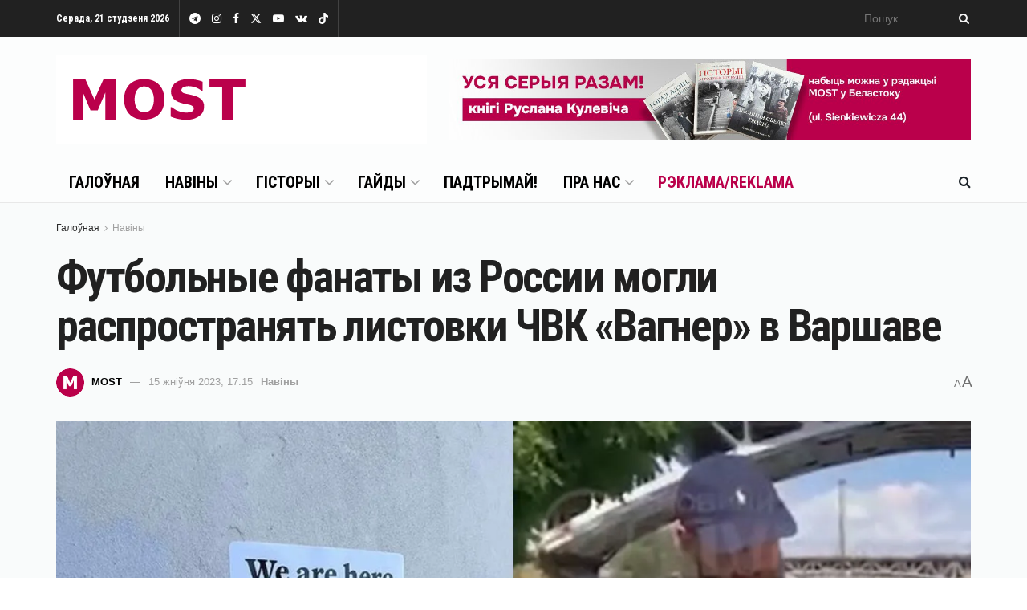

--- FILE ---
content_type: text/html; charset=UTF-8
request_url: https://mostmedia.io/2023/08/15/futbolnye-fanaty/
body_size: 35569
content:
<!doctype html>
<!--[if lt IE 7]> <html class="no-js lt-ie9 lt-ie8 lt-ie7" lang="be"> <![endif]-->
<!--[if IE 7]>    <html class="no-js lt-ie9 lt-ie8" lang="be"> <![endif]-->
<!--[if IE 8]>    <html class="no-js lt-ie9" lang="be"> <![endif]-->
<!--[if IE 9]>    <html class="no-js lt-ie10" lang="be"> <![endif]-->
<!--[if gt IE 8]><!--> <html class="no-js" lang="be"> <!--<![endif]-->
<head>
    <meta http-equiv="Content-Type" content="text/html; charset=UTF-8" />
    <meta name='viewport' content='width=device-width, initial-scale=1, user-scalable=yes' />
    <link rel="profile" href="https://gmpg.org/xfn/11" />
    <link rel="pingback" href="https://mostmedia.io/xmlrpc.php" />
    <meta name='robots' content='index, follow, max-image-preview:large, max-snippet:-1, max-video-preview:-1' />

<!-- Google Tag Manager for WordPress by gtm4wp.com -->
<script data-cfasync="false" data-pagespeed-no-defer>
	var gtm4wp_datalayer_name = "dataLayer";
	var dataLayer = dataLayer || [];
</script>
<!-- End Google Tag Manager for WordPress by gtm4wp.com -->			<script type="text/javascript">
			  var jnews_ajax_url = '/?ajax-request=jnews'
			</script>
			<script type="text/javascript">;window.jnews=window.jnews||{},window.jnews.library=window.jnews.library||{},window.jnews.library=function(){"use strict";var e=this;e.win=window,e.doc=document,e.noop=function(){},e.globalBody=e.doc.getElementsByTagName("body")[0],e.globalBody=e.globalBody?e.globalBody:e.doc,e.win.jnewsDataStorage=e.win.jnewsDataStorage||{_storage:new WeakMap,put:function(e,t,n){this._storage.has(e)||this._storage.set(e,new Map),this._storage.get(e).set(t,n)},get:function(e,t){return this._storage.get(e).get(t)},has:function(e,t){return this._storage.has(e)&&this._storage.get(e).has(t)},remove:function(e,t){var n=this._storage.get(e).delete(t);return 0===!this._storage.get(e).size&&this._storage.delete(e),n}},e.windowWidth=function(){return e.win.innerWidth||e.docEl.clientWidth||e.globalBody.clientWidth},e.windowHeight=function(){return e.win.innerHeight||e.docEl.clientHeight||e.globalBody.clientHeight},e.requestAnimationFrame=e.win.requestAnimationFrame||e.win.webkitRequestAnimationFrame||e.win.mozRequestAnimationFrame||e.win.msRequestAnimationFrame||window.oRequestAnimationFrame||function(e){return setTimeout(e,1e3/60)},e.cancelAnimationFrame=e.win.cancelAnimationFrame||e.win.webkitCancelAnimationFrame||e.win.webkitCancelRequestAnimationFrame||e.win.mozCancelAnimationFrame||e.win.msCancelRequestAnimationFrame||e.win.oCancelRequestAnimationFrame||function(e){clearTimeout(e)},e.classListSupport="classList"in document.createElement("_"),e.hasClass=e.classListSupport?function(e,t){return e.classList.contains(t)}:function(e,t){return e.className.indexOf(t)>=0},e.addClass=e.classListSupport?function(t,n){e.hasClass(t,n)||t.classList.add(n)}:function(t,n){e.hasClass(t,n)||(t.className+=" "+n)},e.removeClass=e.classListSupport?function(t,n){e.hasClass(t,n)&&t.classList.remove(n)}:function(t,n){e.hasClass(t,n)&&(t.className=t.className.replace(n,""))},e.objKeys=function(e){var t=[];for(var n in e)Object.prototype.hasOwnProperty.call(e,n)&&t.push(n);return t},e.isObjectSame=function(e,t){var n=!0;return JSON.stringify(e)!==JSON.stringify(t)&&(n=!1),n},e.extend=function(){for(var e,t,n,o=arguments[0]||{},i=1,a=arguments.length;i<a;i++)if(null!==(e=arguments[i]))for(t in e)o!==(n=e[t])&&void 0!==n&&(o[t]=n);return o},e.dataStorage=e.win.jnewsDataStorage,e.isVisible=function(e){return 0!==e.offsetWidth&&0!==e.offsetHeight||e.getBoundingClientRect().length},e.getHeight=function(e){return e.offsetHeight||e.clientHeight||e.getBoundingClientRect().height},e.getWidth=function(e){return e.offsetWidth||e.clientWidth||e.getBoundingClientRect().width},e.supportsPassive=!1;try{var t=Object.defineProperty({},"passive",{get:function(){e.supportsPassive=!0}});"createEvent"in e.doc?e.win.addEventListener("test",null,t):"fireEvent"in e.doc&&e.win.attachEvent("test",null)}catch(e){}e.passiveOption=!!e.supportsPassive&&{passive:!0},e.setStorage=function(e,t){e="jnews-"+e;var n={expired:Math.floor(((new Date).getTime()+432e5)/1e3)};t=Object.assign(n,t);localStorage.setItem(e,JSON.stringify(t))},e.getStorage=function(e){e="jnews-"+e;var t=localStorage.getItem(e);return null!==t&&0<t.length?JSON.parse(localStorage.getItem(e)):{}},e.expiredStorage=function(){var t,n="jnews-";for(var o in localStorage)o.indexOf(n)>-1&&"undefined"!==(t=e.getStorage(o.replace(n,""))).expired&&t.expired<Math.floor((new Date).getTime()/1e3)&&localStorage.removeItem(o)},e.addEvents=function(t,n,o){for(var i in n){var a=["touchstart","touchmove"].indexOf(i)>=0&&!o&&e.passiveOption;"createEvent"in e.doc?t.addEventListener(i,n[i],a):"fireEvent"in e.doc&&t.attachEvent("on"+i,n[i])}},e.removeEvents=function(t,n){for(var o in n)"createEvent"in e.doc?t.removeEventListener(o,n[o]):"fireEvent"in e.doc&&t.detachEvent("on"+o,n[o])},e.triggerEvents=function(t,n,o){var i;o=o||{detail:null};return"createEvent"in e.doc?(!(i=e.doc.createEvent("CustomEvent")||new CustomEvent(n)).initCustomEvent||i.initCustomEvent(n,!0,!1,o),void t.dispatchEvent(i)):"fireEvent"in e.doc?((i=e.doc.createEventObject()).eventType=n,void t.fireEvent("on"+i.eventType,i)):void 0},e.getParents=function(t,n){void 0===n&&(n=e.doc);for(var o=[],i=t.parentNode,a=!1;!a;)if(i){var r=i;r.querySelectorAll(n).length?a=!0:(o.push(r),i=r.parentNode)}else o=[],a=!0;return o},e.forEach=function(e,t,n){for(var o=0,i=e.length;o<i;o++)t.call(n,e[o],o)},e.getText=function(e){return e.innerText||e.textContent},e.setText=function(e,t){var n="object"==typeof t?t.innerText||t.textContent:t;e.innerText&&(e.innerText=n),e.textContent&&(e.textContent=n)},e.httpBuildQuery=function(t){return e.objKeys(t).reduce(function t(n){var o=arguments.length>1&&void 0!==arguments[1]?arguments[1]:null;return function(i,a){var r=n[a];a=encodeURIComponent(a);var s=o?"".concat(o,"[").concat(a,"]"):a;return null==r||"function"==typeof r?(i.push("".concat(s,"=")),i):["number","boolean","string"].includes(typeof r)?(i.push("".concat(s,"=").concat(encodeURIComponent(r))),i):(i.push(e.objKeys(r).reduce(t(r,s),[]).join("&")),i)}}(t),[]).join("&")},e.get=function(t,n,o,i){return o="function"==typeof o?o:e.noop,e.ajax("GET",t,n,o,i)},e.post=function(t,n,o,i){return o="function"==typeof o?o:e.noop,e.ajax("POST",t,n,o,i)},e.ajax=function(t,n,o,i,a){var r=new XMLHttpRequest,s=n,c=e.httpBuildQuery(o);if(t=-1!=["GET","POST"].indexOf(t)?t:"GET",r.open(t,s+("GET"==t?"?"+c:""),!0),"POST"==t&&r.setRequestHeader("Content-type","application/x-www-form-urlencoded"),r.setRequestHeader("X-Requested-With","XMLHttpRequest"),r.onreadystatechange=function(){4===r.readyState&&200<=r.status&&300>r.status&&"function"==typeof i&&i.call(void 0,r.response)},void 0!==a&&!a){return{xhr:r,send:function(){r.send("POST"==t?c:null)}}}return r.send("POST"==t?c:null),{xhr:r}},e.scrollTo=function(t,n,o){function i(e,t,n){this.start=this.position(),this.change=e-this.start,this.currentTime=0,this.increment=20,this.duration=void 0===n?500:n,this.callback=t,this.finish=!1,this.animateScroll()}return Math.easeInOutQuad=function(e,t,n,o){return(e/=o/2)<1?n/2*e*e+t:-n/2*(--e*(e-2)-1)+t},i.prototype.stop=function(){this.finish=!0},i.prototype.move=function(t){e.doc.documentElement.scrollTop=t,e.globalBody.parentNode.scrollTop=t,e.globalBody.scrollTop=t},i.prototype.position=function(){return e.doc.documentElement.scrollTop||e.globalBody.parentNode.scrollTop||e.globalBody.scrollTop},i.prototype.animateScroll=function(){this.currentTime+=this.increment;var t=Math.easeInOutQuad(this.currentTime,this.start,this.change,this.duration);this.move(t),this.currentTime<this.duration&&!this.finish?e.requestAnimationFrame.call(e.win,this.animateScroll.bind(this)):this.callback&&"function"==typeof this.callback&&this.callback()},new i(t,n,o)},e.unwrap=function(t){var n,o=t;e.forEach(t,(function(e,t){n?n+=e:n=e})),o.replaceWith(n)},e.performance={start:function(e){performance.mark(e+"Start")},stop:function(e){performance.mark(e+"End"),performance.measure(e,e+"Start",e+"End")}},e.fps=function(){var t=0,n=0,o=0;!function(){var i=t=0,a=0,r=0,s=document.getElementById("fpsTable"),c=function(t){void 0===document.getElementsByTagName("body")[0]?e.requestAnimationFrame.call(e.win,(function(){c(t)})):document.getElementsByTagName("body")[0].appendChild(t)};null===s&&((s=document.createElement("div")).style.position="fixed",s.style.top="120px",s.style.left="10px",s.style.width="100px",s.style.height="20px",s.style.border="1px solid black",s.style.fontSize="11px",s.style.zIndex="100000",s.style.backgroundColor="white",s.id="fpsTable",c(s));var l=function(){o++,n=Date.now(),(a=(o/(r=(n-t)/1e3)).toPrecision(2))!=i&&(i=a,s.innerHTML=i+"fps"),1<r&&(t=n,o=0),e.requestAnimationFrame.call(e.win,l)};l()}()},e.instr=function(e,t){for(var n=0;n<t.length;n++)if(-1!==e.toLowerCase().indexOf(t[n].toLowerCase()))return!0},e.winLoad=function(t,n){function o(o){if("complete"===e.doc.readyState||"interactive"===e.doc.readyState)return!o||n?setTimeout(t,n||1):t(o),1}o()||e.addEvents(e.win,{load:o})},e.docReady=function(t,n){function o(o){if("complete"===e.doc.readyState||"interactive"===e.doc.readyState)return!o||n?setTimeout(t,n||1):t(o),1}o()||e.addEvents(e.doc,{DOMContentLoaded:o})},e.fireOnce=function(){e.docReady((function(){e.assets=e.assets||[],e.assets.length&&(e.boot(),e.load_assets())}),50)},e.boot=function(){e.length&&e.doc.querySelectorAll("style[media]").forEach((function(e){"not all"==e.getAttribute("media")&&e.removeAttribute("media")}))},e.create_js=function(t,n){var o=e.doc.createElement("script");switch(o.setAttribute("src",t),n){case"defer":o.setAttribute("defer",!0);break;case"async":o.setAttribute("async",!0);break;case"deferasync":o.setAttribute("defer",!0),o.setAttribute("async",!0)}e.globalBody.appendChild(o)},e.load_assets=function(){"object"==typeof e.assets&&e.forEach(e.assets.slice(0),(function(t,n){var o="";t.defer&&(o+="defer"),t.async&&(o+="async"),e.create_js(t.url,o);var i=e.assets.indexOf(t);i>-1&&e.assets.splice(i,1)})),e.assets=jnewsoption.au_scripts=window.jnewsads=[]},e.setCookie=function(e,t,n){var o="";if(n){var i=new Date;i.setTime(i.getTime()+24*n*60*60*1e3),o="; expires="+i.toUTCString()}document.cookie=e+"="+(t||"")+o+"; path=/"},e.getCookie=function(e){for(var t=e+"=",n=document.cookie.split(";"),o=0;o<n.length;o++){for(var i=n[o];" "==i.charAt(0);)i=i.substring(1,i.length);if(0==i.indexOf(t))return i.substring(t.length,i.length)}return null},e.eraseCookie=function(e){document.cookie=e+"=; Path=/; Expires=Thu, 01 Jan 1970 00:00:01 GMT;"},e.docReady((function(){e.globalBody=e.globalBody==e.doc?e.doc.getElementsByTagName("body")[0]:e.globalBody,e.globalBody=e.globalBody?e.globalBody:e.doc})),e.winLoad((function(){e.winLoad((function(){var t=!1;if(void 0!==window.jnewsadmin)if(void 0!==window.file_version_checker){var n=e.objKeys(window.file_version_checker);n.length?n.forEach((function(e){t||"10.0.4"===window.file_version_checker[e]||(t=!0)})):t=!0}else t=!0;t&&(window.jnewsHelper.getMessage(),window.jnewsHelper.getNotice())}),2500)}))},window.jnews.library=new window.jnews.library;</script>
	<!-- This site is optimized with the Yoast SEO plugin v23.4 - https://yoast.com/wordpress/plugins/seo/ -->
	<title>Футбольные фанаты могли распространять листовки «Вагнера» &#8212; MOST Media</title>
	<meta name="description" content="На некоторых ресурсах появляется информация, что наклейки с символикой ЧВК «Вагнер» в Польше расклеивали фанаты футбольного клуба «Спартак»." />
	<link rel="canonical" href="https://mostmedia.io/2023/08/15/futbolnye-fanaty/" />
	<meta property="og:locale" content="en_US" />
	<meta property="og:type" content="article" />
	<meta property="og:title" content="Футбольные фанаты могли распространять листовки «Вагнера» &#8212; MOST Media" />
	<meta property="og:description" content="На некоторых ресурсах появляется информация, что наклейки с символикой ЧВК «Вагнер» в Польше расклеивали фанаты футбольного клуба «Спартак»." />
	<meta property="og:url" content="https://mostmedia.io/2023/08/15/futbolnye-fanaty/" />
	<meta property="og:site_name" content="MOST Media" />
	<meta property="article:publisher" content="https://www.facebook.com/mostmedia.io" />
	<meta property="article:published_time" content="2023-08-15T15:15:56+00:00" />
	<meta property="article:modified_time" content="2024-09-19T10:15:07+00:00" />
	<meta property="og:image" content="https://mostmedia.io/wp-content/uploads/2023/08/photo_2023-08-14_10-24-59_result.webp" />
	<meta property="og:image:width" content="1280" />
	<meta property="og:image:height" content="853" />
	<meta property="og:image:type" content="image/webp" />
	<meta name="author" content="MOST" />
	<meta name="twitter:card" content="summary_large_image" />
	<meta name="twitter:creator" content="@mostmediaio" />
	<meta name="twitter:site" content="@mostmediaio" />
	<meta name="twitter:label1" content="Written by" />
	<meta name="twitter:data1" content="MOST" />
	<meta name="twitter:label2" content="Est. reading time" />
	<meta name="twitter:data2" content="2 minutes" />
	<script type="application/ld+json" class="yoast-schema-graph">{"@context":"https://schema.org","@graph":[{"@type":"NewsArticle","@id":"https://mostmedia.io/2023/08/15/futbolnye-fanaty/#article","isPartOf":{"@id":"https://mostmedia.io/2023/08/15/futbolnye-fanaty/"},"author":{"name":"MOST","@id":"https://mostmedia.io/#/schema/person/cef294dcd0053c80471d2efc625fc458"},"headline":"Футбольные фанаты из России могли распространять листовки ЧВК «Вагнер» в Варшаве","datePublished":"2023-08-15T15:15:56+00:00","dateModified":"2024-09-19T10:15:07+00:00","mainEntityOfPage":{"@id":"https://mostmedia.io/2023/08/15/futbolnye-fanaty/"},"wordCount":227,"publisher":{"@id":"https://mostmedia.io/#organization"},"image":{"@id":"https://mostmedia.io/2023/08/15/futbolnye-fanaty/#primaryimage"},"thumbnailUrl":"https://mostmedia.io/wp-content/uploads/2023/08/photo_2023-08-14_10-24-59_result.webp","keywords":["Артыкулы"],"articleSection":["Навіны"],"inLanguage":"be"},{"@type":"WebPage","@id":"https://mostmedia.io/2023/08/15/futbolnye-fanaty/","url":"https://mostmedia.io/2023/08/15/futbolnye-fanaty/","name":"Футбольные фанаты могли распространять листовки «Вагнера» &#8212; MOST Media","isPartOf":{"@id":"https://mostmedia.io/#website"},"primaryImageOfPage":{"@id":"https://mostmedia.io/2023/08/15/futbolnye-fanaty/#primaryimage"},"image":{"@id":"https://mostmedia.io/2023/08/15/futbolnye-fanaty/#primaryimage"},"thumbnailUrl":"https://mostmedia.io/wp-content/uploads/2023/08/photo_2023-08-14_10-24-59_result.webp","datePublished":"2023-08-15T15:15:56+00:00","dateModified":"2024-09-19T10:15:07+00:00","description":"На некоторых ресурсах появляется информация, что наклейки с символикой ЧВК «Вагнер» в Польше расклеивали фанаты футбольного клуба «Спартак».","breadcrumb":{"@id":"https://mostmedia.io/2023/08/15/futbolnye-fanaty/#breadcrumb"},"inLanguage":"be","potentialAction":[{"@type":"ReadAction","target":["https://mostmedia.io/2023/08/15/futbolnye-fanaty/"]}]},{"@type":"ImageObject","inLanguage":"be","@id":"https://mostmedia.io/2023/08/15/futbolnye-fanaty/#primaryimage","url":"https://mostmedia.io/wp-content/uploads/2023/08/photo_2023-08-14_10-24-59_result.webp","contentUrl":"https://mostmedia.io/wp-content/uploads/2023/08/photo_2023-08-14_10-24-59_result.webp","width":1280,"height":853,"caption":"Листовки ЧВК «Вагнер». Фото: MOST"},{"@type":"BreadcrumbList","@id":"https://mostmedia.io/2023/08/15/futbolnye-fanaty/#breadcrumb","itemListElement":[{"@type":"ListItem","position":1,"name":"Главная страница","item":"https://mostmedia.io/"},{"@type":"ListItem","position":2,"name":"Футбольные фанаты из России могли распространять листовки ЧВК «Вагнер» в Варшаве"}]},{"@type":"WebSite","@id":"https://mostmedia.io/#website","url":"https://mostmedia.io/","name":"MOST Media","description":"Белосток и Гродно, Польша и Беларусь","publisher":{"@id":"https://mostmedia.io/#organization"},"potentialAction":[{"@type":"SearchAction","target":{"@type":"EntryPoint","urlTemplate":"https://mostmedia.io/?s={search_term_string}"},"query-input":{"@type":"PropertyValueSpecification","valueRequired":true,"valueName":"search_term_string"}}],"inLanguage":"be"},{"@type":"Organization","@id":"https://mostmedia.io/#organization","name":"MOST Media","url":"https://mostmedia.io/","logo":{"@type":"ImageObject","inLanguage":"be","@id":"https://mostmedia.io/#/schema/logo/image/","url":"https://mostmedia.io/wp-content/uploads/2022/01/logo-1.jpg","contentUrl":"https://mostmedia.io/wp-content/uploads/2022/01/logo-1.jpg","width":462,"height":112,"caption":"MOST Media"},"image":{"@id":"https://mostmedia.io/#/schema/logo/image/"},"sameAs":["https://www.facebook.com/mostmedia.io","https://x.com/mostmediaio","https://www.instagram.com/mostmedia.io/","https://www.youtube.com/channel/UCM7HKfXDy_-A6DoXinZV7Aw"]},{"@type":"Person","@id":"https://mostmedia.io/#/schema/person/cef294dcd0053c80471d2efc625fc458","name":"MOST","image":{"@type":"ImageObject","inLanguage":"be","@id":"https://mostmedia.io/#/schema/person/image/","url":"https://secure.gravatar.com/avatar/0b34a23c088190e128de402330a7551d3e32ebc63b8f7b9e8e9c8864e5e2cff8?s=96&d=mm&r=g","contentUrl":"https://secure.gravatar.com/avatar/0b34a23c088190e128de402330a7551d3e32ebc63b8f7b9e8e9c8864e5e2cff8?s=96&d=mm&r=g","caption":"MOST"},"description":"Рэдакцыя MOST","sameAs":["https://mostmedia.io"]}]}</script>
	<!-- / Yoast SEO plugin. -->


<link rel='dns-prefetch' href='//fonts.googleapis.com' />
<link rel='preconnect' href='https://fonts.gstatic.com' />
<link rel="alternate" type="application/rss+xml" title="MOST Media &raquo; Стужка" href="https://mostmedia.io/feed/" />
<link rel="alternate" type="application/rss+xml" title="MOST Media &raquo; Стужка каментарыяў" href="https://mostmedia.io/comments/feed/" />
<link rel="alternate" title="oEmbed (JSON)" type="application/json+oembed" href="https://mostmedia.io/wp-json/oembed/1.0/embed?url=https%3A%2F%2Fmostmedia.io%2F2023%2F08%2F15%2Ffutbolnye-fanaty%2F" />
<link rel="alternate" title="oEmbed (XML)" type="text/xml+oembed" href="https://mostmedia.io/wp-json/oembed/1.0/embed?url=https%3A%2F%2Fmostmedia.io%2F2023%2F08%2F15%2Ffutbolnye-fanaty%2F&#038;format=xml" />
<!-- mostmedia.io is managing ads with Advanced Ads 1.55.0 --><script id="mostm-ready">
			window.advanced_ads_ready=function(e,a){a=a||"complete";var d=function(e){return"interactive"===a?"loading"!==e:"complete"===e};d(document.readyState)?e():document.addEventListener("readystatechange",(function(a){d(a.target.readyState)&&e()}),{once:"interactive"===a})},window.advanced_ads_ready_queue=window.advanced_ads_ready_queue||[];		</script>
		<style id='wp-img-auto-sizes-contain-inline-css' type='text/css'>
img:is([sizes=auto i],[sizes^="auto," i]){contain-intrinsic-size:3000px 1500px}
/*# sourceURL=wp-img-auto-sizes-contain-inline-css */
</style>
<link rel='stylesheet' id='wppm-plugin-css-css' href='https://mostmedia.io/wp-content/plugins/wp-post-modules/assets/css/wppm.frontend.css?ver=3.0.0' type='text/css' media='all' />
<style id='wp-emoji-styles-inline-css' type='text/css'>

	img.wp-smiley, img.emoji {
		display: inline !important;
		border: none !important;
		box-shadow: none !important;
		height: 1em !important;
		width: 1em !important;
		margin: 0 0.07em !important;
		vertical-align: -0.1em !important;
		background: none !important;
		padding: 0 !important;
	}
/*# sourceURL=wp-emoji-styles-inline-css */
</style>
<style id='wp-block-library-inline-css' type='text/css'>
:root{--wp-block-synced-color:#7a00df;--wp-block-synced-color--rgb:122,0,223;--wp-bound-block-color:var(--wp-block-synced-color);--wp-editor-canvas-background:#ddd;--wp-admin-theme-color:#007cba;--wp-admin-theme-color--rgb:0,124,186;--wp-admin-theme-color-darker-10:#006ba1;--wp-admin-theme-color-darker-10--rgb:0,107,160.5;--wp-admin-theme-color-darker-20:#005a87;--wp-admin-theme-color-darker-20--rgb:0,90,135;--wp-admin-border-width-focus:2px}@media (min-resolution:192dpi){:root{--wp-admin-border-width-focus:1.5px}}.wp-element-button{cursor:pointer}:root .has-very-light-gray-background-color{background-color:#eee}:root .has-very-dark-gray-background-color{background-color:#313131}:root .has-very-light-gray-color{color:#eee}:root .has-very-dark-gray-color{color:#313131}:root .has-vivid-green-cyan-to-vivid-cyan-blue-gradient-background{background:linear-gradient(135deg,#00d084,#0693e3)}:root .has-purple-crush-gradient-background{background:linear-gradient(135deg,#34e2e4,#4721fb 50%,#ab1dfe)}:root .has-hazy-dawn-gradient-background{background:linear-gradient(135deg,#faaca8,#dad0ec)}:root .has-subdued-olive-gradient-background{background:linear-gradient(135deg,#fafae1,#67a671)}:root .has-atomic-cream-gradient-background{background:linear-gradient(135deg,#fdd79a,#004a59)}:root .has-nightshade-gradient-background{background:linear-gradient(135deg,#330968,#31cdcf)}:root .has-midnight-gradient-background{background:linear-gradient(135deg,#020381,#2874fc)}:root{--wp--preset--font-size--normal:16px;--wp--preset--font-size--huge:42px}.has-regular-font-size{font-size:1em}.has-larger-font-size{font-size:2.625em}.has-normal-font-size{font-size:var(--wp--preset--font-size--normal)}.has-huge-font-size{font-size:var(--wp--preset--font-size--huge)}.has-text-align-center{text-align:center}.has-text-align-left{text-align:left}.has-text-align-right{text-align:right}.has-fit-text{white-space:nowrap!important}#end-resizable-editor-section{display:none}.aligncenter{clear:both}.items-justified-left{justify-content:flex-start}.items-justified-center{justify-content:center}.items-justified-right{justify-content:flex-end}.items-justified-space-between{justify-content:space-between}.screen-reader-text{border:0;clip-path:inset(50%);height:1px;margin:-1px;overflow:hidden;padding:0;position:absolute;width:1px;word-wrap:normal!important}.screen-reader-text:focus{background-color:#ddd;clip-path:none;color:#444;display:block;font-size:1em;height:auto;left:5px;line-height:normal;padding:15px 23px 14px;text-decoration:none;top:5px;width:auto;z-index:100000}html :where(.has-border-color){border-style:solid}html :where([style*=border-top-color]){border-top-style:solid}html :where([style*=border-right-color]){border-right-style:solid}html :where([style*=border-bottom-color]){border-bottom-style:solid}html :where([style*=border-left-color]){border-left-style:solid}html :where([style*=border-width]){border-style:solid}html :where([style*=border-top-width]){border-top-style:solid}html :where([style*=border-right-width]){border-right-style:solid}html :where([style*=border-bottom-width]){border-bottom-style:solid}html :where([style*=border-left-width]){border-left-style:solid}html :where(img[class*=wp-image-]){height:auto;max-width:100%}:where(figure){margin:0 0 1em}html :where(.is-position-sticky){--wp-admin--admin-bar--position-offset:var(--wp-admin--admin-bar--height,0px)}@media screen and (max-width:600px){html :where(.is-position-sticky){--wp-admin--admin-bar--position-offset:0px}}

/*# sourceURL=wp-block-library-inline-css */
</style><style id='global-styles-inline-css' type='text/css'>
:root{--wp--preset--aspect-ratio--square: 1;--wp--preset--aspect-ratio--4-3: 4/3;--wp--preset--aspect-ratio--3-4: 3/4;--wp--preset--aspect-ratio--3-2: 3/2;--wp--preset--aspect-ratio--2-3: 2/3;--wp--preset--aspect-ratio--16-9: 16/9;--wp--preset--aspect-ratio--9-16: 9/16;--wp--preset--color--black: #000000;--wp--preset--color--cyan-bluish-gray: #abb8c3;--wp--preset--color--white: #ffffff;--wp--preset--color--pale-pink: #f78da7;--wp--preset--color--vivid-red: #cf2e2e;--wp--preset--color--luminous-vivid-orange: #ff6900;--wp--preset--color--luminous-vivid-amber: #fcb900;--wp--preset--color--light-green-cyan: #7bdcb5;--wp--preset--color--vivid-green-cyan: #00d084;--wp--preset--color--pale-cyan-blue: #8ed1fc;--wp--preset--color--vivid-cyan-blue: #0693e3;--wp--preset--color--vivid-purple: #9b51e0;--wp--preset--gradient--vivid-cyan-blue-to-vivid-purple: linear-gradient(135deg,rgb(6,147,227) 0%,rgb(155,81,224) 100%);--wp--preset--gradient--light-green-cyan-to-vivid-green-cyan: linear-gradient(135deg,rgb(122,220,180) 0%,rgb(0,208,130) 100%);--wp--preset--gradient--luminous-vivid-amber-to-luminous-vivid-orange: linear-gradient(135deg,rgb(252,185,0) 0%,rgb(255,105,0) 100%);--wp--preset--gradient--luminous-vivid-orange-to-vivid-red: linear-gradient(135deg,rgb(255,105,0) 0%,rgb(207,46,46) 100%);--wp--preset--gradient--very-light-gray-to-cyan-bluish-gray: linear-gradient(135deg,rgb(238,238,238) 0%,rgb(169,184,195) 100%);--wp--preset--gradient--cool-to-warm-spectrum: linear-gradient(135deg,rgb(74,234,220) 0%,rgb(151,120,209) 20%,rgb(207,42,186) 40%,rgb(238,44,130) 60%,rgb(251,105,98) 80%,rgb(254,248,76) 100%);--wp--preset--gradient--blush-light-purple: linear-gradient(135deg,rgb(255,206,236) 0%,rgb(152,150,240) 100%);--wp--preset--gradient--blush-bordeaux: linear-gradient(135deg,rgb(254,205,165) 0%,rgb(254,45,45) 50%,rgb(107,0,62) 100%);--wp--preset--gradient--luminous-dusk: linear-gradient(135deg,rgb(255,203,112) 0%,rgb(199,81,192) 50%,rgb(65,88,208) 100%);--wp--preset--gradient--pale-ocean: linear-gradient(135deg,rgb(255,245,203) 0%,rgb(182,227,212) 50%,rgb(51,167,181) 100%);--wp--preset--gradient--electric-grass: linear-gradient(135deg,rgb(202,248,128) 0%,rgb(113,206,126) 100%);--wp--preset--gradient--midnight: linear-gradient(135deg,rgb(2,3,129) 0%,rgb(40,116,252) 100%);--wp--preset--font-size--small: 13px;--wp--preset--font-size--medium: 20px;--wp--preset--font-size--large: 36px;--wp--preset--font-size--x-large: 42px;--wp--preset--spacing--20: 0.44rem;--wp--preset--spacing--30: 0.67rem;--wp--preset--spacing--40: 1rem;--wp--preset--spacing--50: 1.5rem;--wp--preset--spacing--60: 2.25rem;--wp--preset--spacing--70: 3.38rem;--wp--preset--spacing--80: 5.06rem;--wp--preset--shadow--natural: 6px 6px 9px rgba(0, 0, 0, 0.2);--wp--preset--shadow--deep: 12px 12px 50px rgba(0, 0, 0, 0.4);--wp--preset--shadow--sharp: 6px 6px 0px rgba(0, 0, 0, 0.2);--wp--preset--shadow--outlined: 6px 6px 0px -3px rgb(255, 255, 255), 6px 6px rgb(0, 0, 0);--wp--preset--shadow--crisp: 6px 6px 0px rgb(0, 0, 0);}:where(.is-layout-flex){gap: 0.5em;}:where(.is-layout-grid){gap: 0.5em;}body .is-layout-flex{display: flex;}.is-layout-flex{flex-wrap: wrap;align-items: center;}.is-layout-flex > :is(*, div){margin: 0;}body .is-layout-grid{display: grid;}.is-layout-grid > :is(*, div){margin: 0;}:where(.wp-block-columns.is-layout-flex){gap: 2em;}:where(.wp-block-columns.is-layout-grid){gap: 2em;}:where(.wp-block-post-template.is-layout-flex){gap: 1.25em;}:where(.wp-block-post-template.is-layout-grid){gap: 1.25em;}.has-black-color{color: var(--wp--preset--color--black) !important;}.has-cyan-bluish-gray-color{color: var(--wp--preset--color--cyan-bluish-gray) !important;}.has-white-color{color: var(--wp--preset--color--white) !important;}.has-pale-pink-color{color: var(--wp--preset--color--pale-pink) !important;}.has-vivid-red-color{color: var(--wp--preset--color--vivid-red) !important;}.has-luminous-vivid-orange-color{color: var(--wp--preset--color--luminous-vivid-orange) !important;}.has-luminous-vivid-amber-color{color: var(--wp--preset--color--luminous-vivid-amber) !important;}.has-light-green-cyan-color{color: var(--wp--preset--color--light-green-cyan) !important;}.has-vivid-green-cyan-color{color: var(--wp--preset--color--vivid-green-cyan) !important;}.has-pale-cyan-blue-color{color: var(--wp--preset--color--pale-cyan-blue) !important;}.has-vivid-cyan-blue-color{color: var(--wp--preset--color--vivid-cyan-blue) !important;}.has-vivid-purple-color{color: var(--wp--preset--color--vivid-purple) !important;}.has-black-background-color{background-color: var(--wp--preset--color--black) !important;}.has-cyan-bluish-gray-background-color{background-color: var(--wp--preset--color--cyan-bluish-gray) !important;}.has-white-background-color{background-color: var(--wp--preset--color--white) !important;}.has-pale-pink-background-color{background-color: var(--wp--preset--color--pale-pink) !important;}.has-vivid-red-background-color{background-color: var(--wp--preset--color--vivid-red) !important;}.has-luminous-vivid-orange-background-color{background-color: var(--wp--preset--color--luminous-vivid-orange) !important;}.has-luminous-vivid-amber-background-color{background-color: var(--wp--preset--color--luminous-vivid-amber) !important;}.has-light-green-cyan-background-color{background-color: var(--wp--preset--color--light-green-cyan) !important;}.has-vivid-green-cyan-background-color{background-color: var(--wp--preset--color--vivid-green-cyan) !important;}.has-pale-cyan-blue-background-color{background-color: var(--wp--preset--color--pale-cyan-blue) !important;}.has-vivid-cyan-blue-background-color{background-color: var(--wp--preset--color--vivid-cyan-blue) !important;}.has-vivid-purple-background-color{background-color: var(--wp--preset--color--vivid-purple) !important;}.has-black-border-color{border-color: var(--wp--preset--color--black) !important;}.has-cyan-bluish-gray-border-color{border-color: var(--wp--preset--color--cyan-bluish-gray) !important;}.has-white-border-color{border-color: var(--wp--preset--color--white) !important;}.has-pale-pink-border-color{border-color: var(--wp--preset--color--pale-pink) !important;}.has-vivid-red-border-color{border-color: var(--wp--preset--color--vivid-red) !important;}.has-luminous-vivid-orange-border-color{border-color: var(--wp--preset--color--luminous-vivid-orange) !important;}.has-luminous-vivid-amber-border-color{border-color: var(--wp--preset--color--luminous-vivid-amber) !important;}.has-light-green-cyan-border-color{border-color: var(--wp--preset--color--light-green-cyan) !important;}.has-vivid-green-cyan-border-color{border-color: var(--wp--preset--color--vivid-green-cyan) !important;}.has-pale-cyan-blue-border-color{border-color: var(--wp--preset--color--pale-cyan-blue) !important;}.has-vivid-cyan-blue-border-color{border-color: var(--wp--preset--color--vivid-cyan-blue) !important;}.has-vivid-purple-border-color{border-color: var(--wp--preset--color--vivid-purple) !important;}.has-vivid-cyan-blue-to-vivid-purple-gradient-background{background: var(--wp--preset--gradient--vivid-cyan-blue-to-vivid-purple) !important;}.has-light-green-cyan-to-vivid-green-cyan-gradient-background{background: var(--wp--preset--gradient--light-green-cyan-to-vivid-green-cyan) !important;}.has-luminous-vivid-amber-to-luminous-vivid-orange-gradient-background{background: var(--wp--preset--gradient--luminous-vivid-amber-to-luminous-vivid-orange) !important;}.has-luminous-vivid-orange-to-vivid-red-gradient-background{background: var(--wp--preset--gradient--luminous-vivid-orange-to-vivid-red) !important;}.has-very-light-gray-to-cyan-bluish-gray-gradient-background{background: var(--wp--preset--gradient--very-light-gray-to-cyan-bluish-gray) !important;}.has-cool-to-warm-spectrum-gradient-background{background: var(--wp--preset--gradient--cool-to-warm-spectrum) !important;}.has-blush-light-purple-gradient-background{background: var(--wp--preset--gradient--blush-light-purple) !important;}.has-blush-bordeaux-gradient-background{background: var(--wp--preset--gradient--blush-bordeaux) !important;}.has-luminous-dusk-gradient-background{background: var(--wp--preset--gradient--luminous-dusk) !important;}.has-pale-ocean-gradient-background{background: var(--wp--preset--gradient--pale-ocean) !important;}.has-electric-grass-gradient-background{background: var(--wp--preset--gradient--electric-grass) !important;}.has-midnight-gradient-background{background: var(--wp--preset--gradient--midnight) !important;}.has-small-font-size{font-size: var(--wp--preset--font-size--small) !important;}.has-medium-font-size{font-size: var(--wp--preset--font-size--medium) !important;}.has-large-font-size{font-size: var(--wp--preset--font-size--large) !important;}.has-x-large-font-size{font-size: var(--wp--preset--font-size--x-large) !important;}
/*# sourceURL=global-styles-inline-css */
</style>

<style id='classic-theme-styles-inline-css' type='text/css'>
/*! This file is auto-generated */
.wp-block-button__link{color:#fff;background-color:#32373c;border-radius:9999px;box-shadow:none;text-decoration:none;padding:calc(.667em + 2px) calc(1.333em + 2px);font-size:1.125em}.wp-block-file__button{background:#32373c;color:#fff;text-decoration:none}
/*# sourceURL=/wp-includes/css/classic-themes.min.css */
</style>
<link rel='stylesheet' id='cmplz-general-css' href='https://mostmedia.io/wp-content/plugins/complianz-gdpr/assets/css/cookieblocker.min.css?ver=1755524768' type='text/css' media='all' />
<link rel='stylesheet' id='js_composer_front-css' href='https://mostmedia.io/wp-content/plugins/js_composer/assets/css/js_composer.min.css?ver=7.7.2' type='text/css' media='all' />
<style id="jeg_customizer_font-css" media="all">/* cyrillic-ext */
@font-face {
  font-family: 'Roboto Condensed';
  font-style: normal;
  font-weight: 700;
  font-display: swap;
  src: url(/fonts.gstatic.com/s/robotocondensed/v31/ieVo2ZhZI2eCN5jzbjEETS9weq8-_d6T_POl0fRJeyVVpcBD5XxjLdSL17o24Q.woff2) format('woff2');
  unicode-range: U+0460-052F, U+1C80-1C8A, U+20B4, U+2DE0-2DFF, U+A640-A69F, U+FE2E-FE2F;
}
/* cyrillic */
@font-face {
  font-family: 'Roboto Condensed';
  font-style: normal;
  font-weight: 700;
  font-display: swap;
  src: url(/fonts.gstatic.com/s/robotocondensed/v31/ieVo2ZhZI2eCN5jzbjEETS9weq8-_d6T_POl0fRJeyVVpcBK5XxjLdSL17o24Q.woff2) format('woff2');
  unicode-range: U+0301, U+0400-045F, U+0490-0491, U+04B0-04B1, U+2116;
}
/* greek-ext */
@font-face {
  font-family: 'Roboto Condensed';
  font-style: normal;
  font-weight: 700;
  font-display: swap;
  src: url(/fonts.gstatic.com/s/robotocondensed/v31/ieVo2ZhZI2eCN5jzbjEETS9weq8-_d6T_POl0fRJeyVVpcBC5XxjLdSL17o24Q.woff2) format('woff2');
  unicode-range: U+1F00-1FFF;
}
/* greek */
@font-face {
  font-family: 'Roboto Condensed';
  font-style: normal;
  font-weight: 700;
  font-display: swap;
  src: url(/fonts.gstatic.com/s/robotocondensed/v31/ieVo2ZhZI2eCN5jzbjEETS9weq8-_d6T_POl0fRJeyVVpcBN5XxjLdSL17o24Q.woff2) format('woff2');
  unicode-range: U+0370-0377, U+037A-037F, U+0384-038A, U+038C, U+038E-03A1, U+03A3-03FF;
}
/* vietnamese */
@font-face {
  font-family: 'Roboto Condensed';
  font-style: normal;
  font-weight: 700;
  font-display: swap;
  src: url(/fonts.gstatic.com/s/robotocondensed/v31/ieVo2ZhZI2eCN5jzbjEETS9weq8-_d6T_POl0fRJeyVVpcBB5XxjLdSL17o24Q.woff2) format('woff2');
  unicode-range: U+0102-0103, U+0110-0111, U+0128-0129, U+0168-0169, U+01A0-01A1, U+01AF-01B0, U+0300-0301, U+0303-0304, U+0308-0309, U+0323, U+0329, U+1EA0-1EF9, U+20AB;
}
/* latin-ext */
@font-face {
  font-family: 'Roboto Condensed';
  font-style: normal;
  font-weight: 700;
  font-display: swap;
  src: url(/fonts.gstatic.com/s/robotocondensed/v31/ieVo2ZhZI2eCN5jzbjEETS9weq8-_d6T_POl0fRJeyVVpcBA5XxjLdSL17o24Q.woff2) format('woff2');
  unicode-range: U+0100-02BA, U+02BD-02C5, U+02C7-02CC, U+02CE-02D7, U+02DD-02FF, U+0304, U+0308, U+0329, U+1D00-1DBF, U+1E00-1E9F, U+1EF2-1EFF, U+2020, U+20A0-20AB, U+20AD-20C0, U+2113, U+2C60-2C7F, U+A720-A7FF;
}
/* latin */
@font-face {
  font-family: 'Roboto Condensed';
  font-style: normal;
  font-weight: 700;
  font-display: swap;
  src: url(/fonts.gstatic.com/s/robotocondensed/v31/ieVo2ZhZI2eCN5jzbjEETS9weq8-_d6T_POl0fRJeyVVpcBO5XxjLdSL17o.woff2) format('woff2');
  unicode-range: U+0000-00FF, U+0131, U+0152-0153, U+02BB-02BC, U+02C6, U+02DA, U+02DC, U+0304, U+0308, U+0329, U+2000-206F, U+20AC, U+2122, U+2191, U+2193, U+2212, U+2215, U+FEFF, U+FFFD;
}
/* cyrillic-ext */
@font-face {
  font-family: 'Ubuntu';
  font-style: normal;
  font-weight: 400;
  font-display: swap;
  src: url(/fonts.gstatic.com/s/ubuntu/v21/4iCs6KVjbNBYlgoKcg72nU6AF7xm.woff2) format('woff2');
  unicode-range: U+0460-052F, U+1C80-1C8A, U+20B4, U+2DE0-2DFF, U+A640-A69F, U+FE2E-FE2F;
}
/* cyrillic */
@font-face {
  font-family: 'Ubuntu';
  font-style: normal;
  font-weight: 400;
  font-display: swap;
  src: url(/fonts.gstatic.com/s/ubuntu/v21/4iCs6KVjbNBYlgoKew72nU6AF7xm.woff2) format('woff2');
  unicode-range: U+0301, U+0400-045F, U+0490-0491, U+04B0-04B1, U+2116;
}
/* greek-ext */
@font-face {
  font-family: 'Ubuntu';
  font-style: normal;
  font-weight: 400;
  font-display: swap;
  src: url(/fonts.gstatic.com/s/ubuntu/v21/4iCs6KVjbNBYlgoKcw72nU6AF7xm.woff2) format('woff2');
  unicode-range: U+1F00-1FFF;
}
/* greek */
@font-face {
  font-family: 'Ubuntu';
  font-style: normal;
  font-weight: 400;
  font-display: swap;
  src: url(/fonts.gstatic.com/s/ubuntu/v21/4iCs6KVjbNBYlgoKfA72nU6AF7xm.woff2) format('woff2');
  unicode-range: U+0370-0377, U+037A-037F, U+0384-038A, U+038C, U+038E-03A1, U+03A3-03FF;
}
/* latin-ext */
@font-face {
  font-family: 'Ubuntu';
  font-style: normal;
  font-weight: 400;
  font-display: swap;
  src: url(/fonts.gstatic.com/s/ubuntu/v21/4iCs6KVjbNBYlgoKcQ72nU6AF7xm.woff2) format('woff2');
  unicode-range: U+0100-02BA, U+02BD-02C5, U+02C7-02CC, U+02CE-02D7, U+02DD-02FF, U+0304, U+0308, U+0329, U+1D00-1DBF, U+1E00-1E9F, U+1EF2-1EFF, U+2020, U+20A0-20AB, U+20AD-20C0, U+2113, U+2C60-2C7F, U+A720-A7FF;
}
/* latin */
@font-face {
  font-family: 'Ubuntu';
  font-style: normal;
  font-weight: 400;
  font-display: swap;
  src: url(/fonts.gstatic.com/s/ubuntu/v21/4iCs6KVjbNBYlgoKfw72nU6AFw.woff2) format('woff2');
  unicode-range: U+0000-00FF, U+0131, U+0152-0153, U+02BB-02BC, U+02C6, U+02DA, U+02DC, U+0304, U+0308, U+0329, U+2000-206F, U+20AC, U+2122, U+2191, U+2193, U+2212, U+2215, U+FEFF, U+FFFD;
}
</style>
<style id="ubuntu-css" media="all">/* cyrillic-ext */
@font-face {
  font-family: 'Ubuntu';
  font-style: italic;
  font-weight: 300;
  font-display: swap;
  src: url(/fonts.gstatic.com/s/ubuntu/v21/4iCp6KVjbNBYlgoKejZftVyCN4FNgYUJ31U.woff2) format('woff2');
  unicode-range: U+0460-052F, U+1C80-1C8A, U+20B4, U+2DE0-2DFF, U+A640-A69F, U+FE2E-FE2F;
}
/* cyrillic */
@font-face {
  font-family: 'Ubuntu';
  font-style: italic;
  font-weight: 300;
  font-display: swap;
  src: url(/fonts.gstatic.com/s/ubuntu/v21/4iCp6KVjbNBYlgoKejZftVyLN4FNgYUJ31U.woff2) format('woff2');
  unicode-range: U+0301, U+0400-045F, U+0490-0491, U+04B0-04B1, U+2116;
}
/* greek-ext */
@font-face {
  font-family: 'Ubuntu';
  font-style: italic;
  font-weight: 300;
  font-display: swap;
  src: url(/fonts.gstatic.com/s/ubuntu/v21/4iCp6KVjbNBYlgoKejZftVyDN4FNgYUJ31U.woff2) format('woff2');
  unicode-range: U+1F00-1FFF;
}
/* greek */
@font-face {
  font-family: 'Ubuntu';
  font-style: italic;
  font-weight: 300;
  font-display: swap;
  src: url(/fonts.gstatic.com/s/ubuntu/v21/4iCp6KVjbNBYlgoKejZftVyMN4FNgYUJ31U.woff2) format('woff2');
  unicode-range: U+0370-0377, U+037A-037F, U+0384-038A, U+038C, U+038E-03A1, U+03A3-03FF;
}
/* latin-ext */
@font-face {
  font-family: 'Ubuntu';
  font-style: italic;
  font-weight: 300;
  font-display: swap;
  src: url(/fonts.gstatic.com/s/ubuntu/v21/4iCp6KVjbNBYlgoKejZftVyBN4FNgYUJ31U.woff2) format('woff2');
  unicode-range: U+0100-02BA, U+02BD-02C5, U+02C7-02CC, U+02CE-02D7, U+02DD-02FF, U+0304, U+0308, U+0329, U+1D00-1DBF, U+1E00-1E9F, U+1EF2-1EFF, U+2020, U+20A0-20AB, U+20AD-20C0, U+2113, U+2C60-2C7F, U+A720-A7FF;
}
/* latin */
@font-face {
  font-family: 'Ubuntu';
  font-style: italic;
  font-weight: 300;
  font-display: swap;
  src: url(/fonts.gstatic.com/s/ubuntu/v21/4iCp6KVjbNBYlgoKejZftVyPN4FNgYUJ.woff2) format('woff2');
  unicode-range: U+0000-00FF, U+0131, U+0152-0153, U+02BB-02BC, U+02C6, U+02DA, U+02DC, U+0304, U+0308, U+0329, U+2000-206F, U+20AC, U+2122, U+2191, U+2193, U+2212, U+2215, U+FEFF, U+FFFD;
}
/* cyrillic-ext */
@font-face {
  font-family: 'Ubuntu';
  font-style: italic;
  font-weight: 400;
  font-display: swap;
  src: url(/fonts.gstatic.com/s/ubuntu/v21/4iCu6KVjbNBYlgoKej75l0miFYxnu4w.woff2) format('woff2');
  unicode-range: U+0460-052F, U+1C80-1C8A, U+20B4, U+2DE0-2DFF, U+A640-A69F, U+FE2E-FE2F;
}
/* cyrillic */
@font-face {
  font-family: 'Ubuntu';
  font-style: italic;
  font-weight: 400;
  font-display: swap;
  src: url(/fonts.gstatic.com/s/ubuntu/v21/4iCu6KVjbNBYlgoKej7wl0miFYxnu4w.woff2) format('woff2');
  unicode-range: U+0301, U+0400-045F, U+0490-0491, U+04B0-04B1, U+2116;
}
/* greek-ext */
@font-face {
  font-family: 'Ubuntu';
  font-style: italic;
  font-weight: 400;
  font-display: swap;
  src: url(/fonts.gstatic.com/s/ubuntu/v21/4iCu6KVjbNBYlgoKej74l0miFYxnu4w.woff2) format('woff2');
  unicode-range: U+1F00-1FFF;
}
/* greek */
@font-face {
  font-family: 'Ubuntu';
  font-style: italic;
  font-weight: 400;
  font-display: swap;
  src: url(/fonts.gstatic.com/s/ubuntu/v21/4iCu6KVjbNBYlgoKej73l0miFYxnu4w.woff2) format('woff2');
  unicode-range: U+0370-0377, U+037A-037F, U+0384-038A, U+038C, U+038E-03A1, U+03A3-03FF;
}
/* latin-ext */
@font-face {
  font-family: 'Ubuntu';
  font-style: italic;
  font-weight: 400;
  font-display: swap;
  src: url(/fonts.gstatic.com/s/ubuntu/v21/4iCu6KVjbNBYlgoKej76l0miFYxnu4w.woff2) format('woff2');
  unicode-range: U+0100-02BA, U+02BD-02C5, U+02C7-02CC, U+02CE-02D7, U+02DD-02FF, U+0304, U+0308, U+0329, U+1D00-1DBF, U+1E00-1E9F, U+1EF2-1EFF, U+2020, U+20A0-20AB, U+20AD-20C0, U+2113, U+2C60-2C7F, U+A720-A7FF;
}
/* latin */
@font-face {
  font-family: 'Ubuntu';
  font-style: italic;
  font-weight: 400;
  font-display: swap;
  src: url(/fonts.gstatic.com/s/ubuntu/v21/4iCu6KVjbNBYlgoKej70l0miFYxn.woff2) format('woff2');
  unicode-range: U+0000-00FF, U+0131, U+0152-0153, U+02BB-02BC, U+02C6, U+02DA, U+02DC, U+0304, U+0308, U+0329, U+2000-206F, U+20AC, U+2122, U+2191, U+2193, U+2212, U+2215, U+FEFF, U+FFFD;
}
/* cyrillic-ext */
@font-face {
  font-family: 'Ubuntu';
  font-style: italic;
  font-weight: 500;
  font-display: swap;
  src: url(/fonts.gstatic.com/s/ubuntu/v21/4iCp6KVjbNBYlgoKejYHtFyCN4FNgYUJ31U.woff2) format('woff2');
  unicode-range: U+0460-052F, U+1C80-1C8A, U+20B4, U+2DE0-2DFF, U+A640-A69F, U+FE2E-FE2F;
}
/* cyrillic */
@font-face {
  font-family: 'Ubuntu';
  font-style: italic;
  font-weight: 500;
  font-display: swap;
  src: url(/fonts.gstatic.com/s/ubuntu/v21/4iCp6KVjbNBYlgoKejYHtFyLN4FNgYUJ31U.woff2) format('woff2');
  unicode-range: U+0301, U+0400-045F, U+0490-0491, U+04B0-04B1, U+2116;
}
/* greek-ext */
@font-face {
  font-family: 'Ubuntu';
  font-style: italic;
  font-weight: 500;
  font-display: swap;
  src: url(/fonts.gstatic.com/s/ubuntu/v21/4iCp6KVjbNBYlgoKejYHtFyDN4FNgYUJ31U.woff2) format('woff2');
  unicode-range: U+1F00-1FFF;
}
/* greek */
@font-face {
  font-family: 'Ubuntu';
  font-style: italic;
  font-weight: 500;
  font-display: swap;
  src: url(/fonts.gstatic.com/s/ubuntu/v21/4iCp6KVjbNBYlgoKejYHtFyMN4FNgYUJ31U.woff2) format('woff2');
  unicode-range: U+0370-0377, U+037A-037F, U+0384-038A, U+038C, U+038E-03A1, U+03A3-03FF;
}
/* latin-ext */
@font-face {
  font-family: 'Ubuntu';
  font-style: italic;
  font-weight: 500;
  font-display: swap;
  src: url(/fonts.gstatic.com/s/ubuntu/v21/4iCp6KVjbNBYlgoKejYHtFyBN4FNgYUJ31U.woff2) format('woff2');
  unicode-range: U+0100-02BA, U+02BD-02C5, U+02C7-02CC, U+02CE-02D7, U+02DD-02FF, U+0304, U+0308, U+0329, U+1D00-1DBF, U+1E00-1E9F, U+1EF2-1EFF, U+2020, U+20A0-20AB, U+20AD-20C0, U+2113, U+2C60-2C7F, U+A720-A7FF;
}
/* latin */
@font-face {
  font-family: 'Ubuntu';
  font-style: italic;
  font-weight: 500;
  font-display: swap;
  src: url(/fonts.gstatic.com/s/ubuntu/v21/4iCp6KVjbNBYlgoKejYHtFyPN4FNgYUJ.woff2) format('woff2');
  unicode-range: U+0000-00FF, U+0131, U+0152-0153, U+02BB-02BC, U+02C6, U+02DA, U+02DC, U+0304, U+0308, U+0329, U+2000-206F, U+20AC, U+2122, U+2191, U+2193, U+2212, U+2215, U+FEFF, U+FFFD;
}
/* cyrillic-ext */
@font-face {
  font-family: 'Ubuntu';
  font-style: italic;
  font-weight: 700;
  font-display: swap;
  src: url(/fonts.gstatic.com/s/ubuntu/v21/4iCp6KVjbNBYlgoKejZPslyCN4FNgYUJ31U.woff2) format('woff2');
  unicode-range: U+0460-052F, U+1C80-1C8A, U+20B4, U+2DE0-2DFF, U+A640-A69F, U+FE2E-FE2F;
}
/* cyrillic */
@font-face {
  font-family: 'Ubuntu';
  font-style: italic;
  font-weight: 700;
  font-display: swap;
  src: url(/fonts.gstatic.com/s/ubuntu/v21/4iCp6KVjbNBYlgoKejZPslyLN4FNgYUJ31U.woff2) format('woff2');
  unicode-range: U+0301, U+0400-045F, U+0490-0491, U+04B0-04B1, U+2116;
}
/* greek-ext */
@font-face {
  font-family: 'Ubuntu';
  font-style: italic;
  font-weight: 700;
  font-display: swap;
  src: url(/fonts.gstatic.com/s/ubuntu/v21/4iCp6KVjbNBYlgoKejZPslyDN4FNgYUJ31U.woff2) format('woff2');
  unicode-range: U+1F00-1FFF;
}
/* greek */
@font-face {
  font-family: 'Ubuntu';
  font-style: italic;
  font-weight: 700;
  font-display: swap;
  src: url(/fonts.gstatic.com/s/ubuntu/v21/4iCp6KVjbNBYlgoKejZPslyMN4FNgYUJ31U.woff2) format('woff2');
  unicode-range: U+0370-0377, U+037A-037F, U+0384-038A, U+038C, U+038E-03A1, U+03A3-03FF;
}
/* latin-ext */
@font-face {
  font-family: 'Ubuntu';
  font-style: italic;
  font-weight: 700;
  font-display: swap;
  src: url(/fonts.gstatic.com/s/ubuntu/v21/4iCp6KVjbNBYlgoKejZPslyBN4FNgYUJ31U.woff2) format('woff2');
  unicode-range: U+0100-02BA, U+02BD-02C5, U+02C7-02CC, U+02CE-02D7, U+02DD-02FF, U+0304, U+0308, U+0329, U+1D00-1DBF, U+1E00-1E9F, U+1EF2-1EFF, U+2020, U+20A0-20AB, U+20AD-20C0, U+2113, U+2C60-2C7F, U+A720-A7FF;
}
/* latin */
@font-face {
  font-family: 'Ubuntu';
  font-style: italic;
  font-weight: 700;
  font-display: swap;
  src: url(/fonts.gstatic.com/s/ubuntu/v21/4iCp6KVjbNBYlgoKejZPslyPN4FNgYUJ.woff2) format('woff2');
  unicode-range: U+0000-00FF, U+0131, U+0152-0153, U+02BB-02BC, U+02C6, U+02DA, U+02DC, U+0304, U+0308, U+0329, U+2000-206F, U+20AC, U+2122, U+2191, U+2193, U+2212, U+2215, U+FEFF, U+FFFD;
}
/* cyrillic-ext */
@font-face {
  font-family: 'Ubuntu';
  font-style: normal;
  font-weight: 300;
  font-display: swap;
  src: url(/fonts.gstatic.com/s/ubuntu/v21/4iCv6KVjbNBYlgoC1CzjvWyNPYZvg7UI.woff2) format('woff2');
  unicode-range: U+0460-052F, U+1C80-1C8A, U+20B4, U+2DE0-2DFF, U+A640-A69F, U+FE2E-FE2F;
}
/* cyrillic */
@font-face {
  font-family: 'Ubuntu';
  font-style: normal;
  font-weight: 300;
  font-display: swap;
  src: url(/fonts.gstatic.com/s/ubuntu/v21/4iCv6KVjbNBYlgoC1CzjtGyNPYZvg7UI.woff2) format('woff2');
  unicode-range: U+0301, U+0400-045F, U+0490-0491, U+04B0-04B1, U+2116;
}
/* greek-ext */
@font-face {
  font-family: 'Ubuntu';
  font-style: normal;
  font-weight: 300;
  font-display: swap;
  src: url(/fonts.gstatic.com/s/ubuntu/v21/4iCv6KVjbNBYlgoC1CzjvGyNPYZvg7UI.woff2) format('woff2');
  unicode-range: U+1F00-1FFF;
}
/* greek */
@font-face {
  font-family: 'Ubuntu';
  font-style: normal;
  font-weight: 300;
  font-display: swap;
  src: url(/fonts.gstatic.com/s/ubuntu/v21/4iCv6KVjbNBYlgoC1Czjs2yNPYZvg7UI.woff2) format('woff2');
  unicode-range: U+0370-0377, U+037A-037F, U+0384-038A, U+038C, U+038E-03A1, U+03A3-03FF;
}
/* latin-ext */
@font-face {
  font-family: 'Ubuntu';
  font-style: normal;
  font-weight: 300;
  font-display: swap;
  src: url(/fonts.gstatic.com/s/ubuntu/v21/4iCv6KVjbNBYlgoC1CzjvmyNPYZvg7UI.woff2) format('woff2');
  unicode-range: U+0100-02BA, U+02BD-02C5, U+02C7-02CC, U+02CE-02D7, U+02DD-02FF, U+0304, U+0308, U+0329, U+1D00-1DBF, U+1E00-1E9F, U+1EF2-1EFF, U+2020, U+20A0-20AB, U+20AD-20C0, U+2113, U+2C60-2C7F, U+A720-A7FF;
}
/* latin */
@font-face {
  font-family: 'Ubuntu';
  font-style: normal;
  font-weight: 300;
  font-display: swap;
  src: url(/fonts.gstatic.com/s/ubuntu/v21/4iCv6KVjbNBYlgoC1CzjsGyNPYZvgw.woff2) format('woff2');
  unicode-range: U+0000-00FF, U+0131, U+0152-0153, U+02BB-02BC, U+02C6, U+02DA, U+02DC, U+0304, U+0308, U+0329, U+2000-206F, U+20AC, U+2122, U+2191, U+2193, U+2212, U+2215, U+FEFF, U+FFFD;
}
/* cyrillic-ext */
@font-face {
  font-family: 'Ubuntu';
  font-style: normal;
  font-weight: 400;
  font-display: swap;
  src: url(/fonts.gstatic.com/s/ubuntu/v21/4iCs6KVjbNBYlgoKcg72nU6AF7xm.woff2) format('woff2');
  unicode-range: U+0460-052F, U+1C80-1C8A, U+20B4, U+2DE0-2DFF, U+A640-A69F, U+FE2E-FE2F;
}
/* cyrillic */
@font-face {
  font-family: 'Ubuntu';
  font-style: normal;
  font-weight: 400;
  font-display: swap;
  src: url(/fonts.gstatic.com/s/ubuntu/v21/4iCs6KVjbNBYlgoKew72nU6AF7xm.woff2) format('woff2');
  unicode-range: U+0301, U+0400-045F, U+0490-0491, U+04B0-04B1, U+2116;
}
/* greek-ext */
@font-face {
  font-family: 'Ubuntu';
  font-style: normal;
  font-weight: 400;
  font-display: swap;
  src: url(/fonts.gstatic.com/s/ubuntu/v21/4iCs6KVjbNBYlgoKcw72nU6AF7xm.woff2) format('woff2');
  unicode-range: U+1F00-1FFF;
}
/* greek */
@font-face {
  font-family: 'Ubuntu';
  font-style: normal;
  font-weight: 400;
  font-display: swap;
  src: url(/fonts.gstatic.com/s/ubuntu/v21/4iCs6KVjbNBYlgoKfA72nU6AF7xm.woff2) format('woff2');
  unicode-range: U+0370-0377, U+037A-037F, U+0384-038A, U+038C, U+038E-03A1, U+03A3-03FF;
}
/* latin-ext */
@font-face {
  font-family: 'Ubuntu';
  font-style: normal;
  font-weight: 400;
  font-display: swap;
  src: url(/fonts.gstatic.com/s/ubuntu/v21/4iCs6KVjbNBYlgoKcQ72nU6AF7xm.woff2) format('woff2');
  unicode-range: U+0100-02BA, U+02BD-02C5, U+02C7-02CC, U+02CE-02D7, U+02DD-02FF, U+0304, U+0308, U+0329, U+1D00-1DBF, U+1E00-1E9F, U+1EF2-1EFF, U+2020, U+20A0-20AB, U+20AD-20C0, U+2113, U+2C60-2C7F, U+A720-A7FF;
}
/* latin */
@font-face {
  font-family: 'Ubuntu';
  font-style: normal;
  font-weight: 400;
  font-display: swap;
  src: url(/fonts.gstatic.com/s/ubuntu/v21/4iCs6KVjbNBYlgoKfw72nU6AFw.woff2) format('woff2');
  unicode-range: U+0000-00FF, U+0131, U+0152-0153, U+02BB-02BC, U+02C6, U+02DA, U+02DC, U+0304, U+0308, U+0329, U+2000-206F, U+20AC, U+2122, U+2191, U+2193, U+2212, U+2215, U+FEFF, U+FFFD;
}
/* cyrillic-ext */
@font-face {
  font-family: 'Ubuntu';
  font-style: normal;
  font-weight: 500;
  font-display: swap;
  src: url(/fonts.gstatic.com/s/ubuntu/v21/4iCv6KVjbNBYlgoCjC3jvWyNPYZvg7UI.woff2) format('woff2');
  unicode-range: U+0460-052F, U+1C80-1C8A, U+20B4, U+2DE0-2DFF, U+A640-A69F, U+FE2E-FE2F;
}
/* cyrillic */
@font-face {
  font-family: 'Ubuntu';
  font-style: normal;
  font-weight: 500;
  font-display: swap;
  src: url(/fonts.gstatic.com/s/ubuntu/v21/4iCv6KVjbNBYlgoCjC3jtGyNPYZvg7UI.woff2) format('woff2');
  unicode-range: U+0301, U+0400-045F, U+0490-0491, U+04B0-04B1, U+2116;
}
/* greek-ext */
@font-face {
  font-family: 'Ubuntu';
  font-style: normal;
  font-weight: 500;
  font-display: swap;
  src: url(/fonts.gstatic.com/s/ubuntu/v21/4iCv6KVjbNBYlgoCjC3jvGyNPYZvg7UI.woff2) format('woff2');
  unicode-range: U+1F00-1FFF;
}
/* greek */
@font-face {
  font-family: 'Ubuntu';
  font-style: normal;
  font-weight: 500;
  font-display: swap;
  src: url(/fonts.gstatic.com/s/ubuntu/v21/4iCv6KVjbNBYlgoCjC3js2yNPYZvg7UI.woff2) format('woff2');
  unicode-range: U+0370-0377, U+037A-037F, U+0384-038A, U+038C, U+038E-03A1, U+03A3-03FF;
}
/* latin-ext */
@font-face {
  font-family: 'Ubuntu';
  font-style: normal;
  font-weight: 500;
  font-display: swap;
  src: url(/fonts.gstatic.com/s/ubuntu/v21/4iCv6KVjbNBYlgoCjC3jvmyNPYZvg7UI.woff2) format('woff2');
  unicode-range: U+0100-02BA, U+02BD-02C5, U+02C7-02CC, U+02CE-02D7, U+02DD-02FF, U+0304, U+0308, U+0329, U+1D00-1DBF, U+1E00-1E9F, U+1EF2-1EFF, U+2020, U+20A0-20AB, U+20AD-20C0, U+2113, U+2C60-2C7F, U+A720-A7FF;
}
/* latin */
@font-face {
  font-family: 'Ubuntu';
  font-style: normal;
  font-weight: 500;
  font-display: swap;
  src: url(/fonts.gstatic.com/s/ubuntu/v21/4iCv6KVjbNBYlgoCjC3jsGyNPYZvgw.woff2) format('woff2');
  unicode-range: U+0000-00FF, U+0131, U+0152-0153, U+02BB-02BC, U+02C6, U+02DA, U+02DC, U+0304, U+0308, U+0329, U+2000-206F, U+20AC, U+2122, U+2191, U+2193, U+2212, U+2215, U+FEFF, U+FFFD;
}
/* cyrillic-ext */
@font-face {
  font-family: 'Ubuntu';
  font-style: normal;
  font-weight: 700;
  font-display: swap;
  src: url(/fonts.gstatic.com/s/ubuntu/v21/4iCv6KVjbNBYlgoCxCvjvWyNPYZvg7UI.woff2) format('woff2');
  unicode-range: U+0460-052F, U+1C80-1C8A, U+20B4, U+2DE0-2DFF, U+A640-A69F, U+FE2E-FE2F;
}
/* cyrillic */
@font-face {
  font-family: 'Ubuntu';
  font-style: normal;
  font-weight: 700;
  font-display: swap;
  src: url(/fonts.gstatic.com/s/ubuntu/v21/4iCv6KVjbNBYlgoCxCvjtGyNPYZvg7UI.woff2) format('woff2');
  unicode-range: U+0301, U+0400-045F, U+0490-0491, U+04B0-04B1, U+2116;
}
/* greek-ext */
@font-face {
  font-family: 'Ubuntu';
  font-style: normal;
  font-weight: 700;
  font-display: swap;
  src: url(/fonts.gstatic.com/s/ubuntu/v21/4iCv6KVjbNBYlgoCxCvjvGyNPYZvg7UI.woff2) format('woff2');
  unicode-range: U+1F00-1FFF;
}
/* greek */
@font-face {
  font-family: 'Ubuntu';
  font-style: normal;
  font-weight: 700;
  font-display: swap;
  src: url(/fonts.gstatic.com/s/ubuntu/v21/4iCv6KVjbNBYlgoCxCvjs2yNPYZvg7UI.woff2) format('woff2');
  unicode-range: U+0370-0377, U+037A-037F, U+0384-038A, U+038C, U+038E-03A1, U+03A3-03FF;
}
/* latin-ext */
@font-face {
  font-family: 'Ubuntu';
  font-style: normal;
  font-weight: 700;
  font-display: swap;
  src: url(/fonts.gstatic.com/s/ubuntu/v21/4iCv6KVjbNBYlgoCxCvjvmyNPYZvg7UI.woff2) format('woff2');
  unicode-range: U+0100-02BA, U+02BD-02C5, U+02C7-02CC, U+02CE-02D7, U+02DD-02FF, U+0304, U+0308, U+0329, U+1D00-1DBF, U+1E00-1E9F, U+1EF2-1EFF, U+2020, U+20A0-20AB, U+20AD-20C0, U+2113, U+2C60-2C7F, U+A720-A7FF;
}
/* latin */
@font-face {
  font-family: 'Ubuntu';
  font-style: normal;
  font-weight: 700;
  font-display: swap;
  src: url(/fonts.gstatic.com/s/ubuntu/v21/4iCv6KVjbNBYlgoCxCvjsGyNPYZvgw.woff2) format('woff2');
  unicode-range: U+0000-00FF, U+0131, U+0152-0153, U+02BB-02BC, U+02C6, U+02DA, U+02DC, U+0304, U+0308, U+0329, U+2000-206F, U+20AC, U+2122, U+2191, U+2193, U+2212, U+2215, U+FEFF, U+FFFD;
}
</style>
<link rel='stylesheet' id='font-awesome-css' href='https://mostmedia.io/wp-content/themes/jnews/assets/fonts/font-awesome/font-awesome.min.css?ver=11.6.17' type='text/css' media='all' />
<link rel='preload' as='font' type='font/woff2' crossorigin id='font-awesome-webfont-css' href='https://mostmedia.io/wp-content/themes/jnews/assets/fonts/font-awesome/fonts/fontawesome-webfont.woff2?v=4.7.0' type='text/css' media='all' />
<link rel='preload' as='font' type='font/woff' crossorigin id='jnews-icon-webfont-css' href='https://mostmedia.io/wp-content/themes/jnews/assets/fonts/jegicon/fonts/jegicon.woff' type='text/css' media='all' />
<link rel='preload' as='font' type='font/woff2' crossorigin id='vc-font-awesome-brands-webfont-css' href='https://mostmedia.io/wp-content/plugins/js_composer/assets/lib/vendor/node_modules/@fortawesome/fontawesome-free/webfonts/fa-brands-400.woff2' type='text/css' media='all' />
<link rel='preload' as='font' type='font/woff2' crossorigin id='vc-font-awesome-regular-webfont-css' href='https://mostmedia.io/wp-content/plugins/js_composer/assets/lib/vendor/node_modules/@fortawesome/fontawesome-free/webfonts/fa-regular-400.woff2' type='text/css' media='all' />
<link rel='preload' as='font' type='font/woff2' crossorigin id='vc-font-awesome-solid-webfont-css' href='https://mostmedia.io/wp-content/plugins/js_composer/assets/lib/vendor/node_modules/@fortawesome/fontawesome-free/webfonts/fa-solid-900.woff2' type='text/css' media='all' />
<link rel='stylesheet' id='jnews-icon-css' href='https://mostmedia.io/wp-content/themes/jnews/assets/fonts/jegicon/jegicon.css?ver=11.6.17' type='text/css' media='all' />
<link rel='stylesheet' id='jscrollpane-css' href='https://mostmedia.io/wp-content/themes/jnews/assets/css/jquery.jscrollpane.css?ver=11.6.17' type='text/css' media='all' />
<link rel='stylesheet' id='oknav-css' href='https://mostmedia.io/wp-content/themes/jnews/assets/css/okayNav.css?ver=11.6.17' type='text/css' media='all' />
<link rel='stylesheet' id='magnific-popup-css' href='https://mostmedia.io/wp-content/themes/jnews/assets/css/magnific-popup.css?ver=11.6.17' type='text/css' media='all' />
<link rel='stylesheet' id='chosen-css' href='https://mostmedia.io/wp-content/themes/jnews/assets/css/chosen/chosen.css?ver=11.6.17' type='text/css' media='all' />
<link rel='stylesheet' id='jnews-main-css' href='https://mostmedia.io/wp-content/themes/jnews/assets/css/main.css?ver=11.6.17' type='text/css' media='all' />
<link rel='stylesheet' id='jnews-pages-css' href='https://mostmedia.io/wp-content/themes/jnews/assets/css/pages.css?ver=11.6.17' type='text/css' media='all' />
<link rel='stylesheet' id='jnews-single-css' href='https://mostmedia.io/wp-content/themes/jnews/assets/css/single.css?ver=11.6.17' type='text/css' media='all' />
<link rel='stylesheet' id='jnews-responsive-css' href='https://mostmedia.io/wp-content/themes/jnews/assets/css/responsive.css?ver=11.6.17' type='text/css' media='all' />
<link rel='stylesheet' id='jnews-pb-temp-css' href='https://mostmedia.io/wp-content/themes/jnews/assets/css/pb-temp.css?ver=11.6.17' type='text/css' media='all' />
<link rel='stylesheet' id='jnews-js-composer-css' href='https://mostmedia.io/wp-content/themes/jnews/assets/css/js-composer-frontend.css?ver=11.6.17' type='text/css' media='all' />
<link rel='stylesheet' id='jnews-style-css' href='https://mostmedia.io/wp-content/themes/jnews/style.css?ver=11.6.17' type='text/css' media='all' />
<link rel='stylesheet' id='jnews-darkmode-css' href='https://mostmedia.io/wp-content/themes/jnews/assets/css/darkmode.css?ver=11.6.17' type='text/css' media='all' />
<link rel='stylesheet' id='jnews-select-share-css' href='https://mostmedia.io/wp-content/plugins/jnews-social-share/assets/css/plugin.css' type='text/css' media='all' />
<script type="text/javascript" src="https://mostmedia.io/wp-includes/js/jquery/jquery.min.js?ver=3.7.1" id="jquery-core-js"></script>
<script type="text/javascript" src="https://mostmedia.io/wp-includes/js/jquery/jquery-migrate.min.js?ver=3.4.1" id="jquery-migrate-js"></script>
<script></script><link rel="https://api.w.org/" href="https://mostmedia.io/wp-json/" /><link rel="alternate" title="JSON" type="application/json" href="https://mostmedia.io/wp-json/wp/v2/posts/22094" /><link rel="EditURI" type="application/rsd+xml" title="RSD" href="https://mostmedia.io/xmlrpc.php?rsd" />
<meta name="generator" content="WordPress 6.9" />
<link rel='shortlink' href='https://mostmedia.io/?p=22094' />
<style type="text/css" id="wppm_custom_css"></style>			<style>.cmplz-hidden {
					display: none !important;
				}</style>
<!-- Google Tag Manager for WordPress by gtm4wp.com -->
<!-- GTM Container placement set to footer -->
<script data-cfasync="false" data-pagespeed-no-defer type="text/javascript">
	var dataLayer_content = {"pagePostType":"post","pagePostType2":"single-post","pageCategory":["news"],"pageAttributes":["artykuly"],"pagePostAuthor":"MOST"};
	dataLayer.push( dataLayer_content );
</script>
<script data-cfasync="false">
(function(w,d,s,l,i){w[l]=w[l]||[];w[l].push({'gtm.start':
new Date().getTime(),event:'gtm.js'});var f=d.getElementsByTagName(s)[0],
j=d.createElement(s),dl=l!='dataLayer'?'&l='+l:'';j.async=true;j.src=
'//www.googletagmanager.com/gtm.js?id='+i+dl;f.parentNode.insertBefore(j,f);
})(window,document,'script','dataLayer','GTM-TNWPT8W');
</script>
<!-- End Google Tag Manager for WordPress by gtm4wp.com --><script async src="https://pagead2.googlesyndication.com/pagead/js/adsbygoogle.js?client=ca-pub-1600936462438605" crossorigin="anonymous"></script>		<script>
			document.documentElement.className = document.documentElement.className.replace('no-js', 'js');
		</script>
				<style>
			.no-js img.lazyload {
				display: none;
			}

			figure.wp-block-image img.lazyloading {
				min-width: 150px;
			}

						.lazyload, .lazyloading {
				opacity: 0;
			}

			.lazyloaded {
				opacity: 1;
				transition: opacity 400ms;
				transition-delay: 0ms;
			}

					</style>
		<meta name="generator" content="Powered by WPBakery Page Builder - drag and drop page builder for WordPress."/>
<script type='application/ld+json'>{"@context":"http:\/\/schema.org","@type":"Organization","@id":"https:\/\/mostmedia.io\/#organization","url":"https:\/\/mostmedia.io\/","name":"MOST Media","logo":{"@type":"ImageObject","url":""},"sameAs":["https:\/\/t.me\/mostmediaio","https:\/\/www.instagram.com\/mostmedia.io\/","https:\/\/www.facebook.com\/mostmedia.io","https:\/\/twitter.com\/mostmediaio","https:\/\/www.youtube.com\/channel\/UC_xohF6j5hXHlSpMPr1KnWw","https:\/\/vk.com\/mostmediaio","https:\/\/www.tiktok.com\/@mostmediaio"],"contactPoint":{"@type":"ContactPoint","telephone":"+48730884305","contactType":"Customer Service","areaServed":["PL"]}}</script>
<script type='application/ld+json'>{"@context":"http:\/\/schema.org","@type":"WebSite","@id":"https:\/\/mostmedia.io\/#website","url":"https:\/\/mostmedia.io\/","name":"MOST Media","potentialAction":{"@type":"SearchAction","target":"https:\/\/mostmedia.io\/?s={search_term_string}","query-input":"required name=search_term_string"}}</script>
<link rel="icon" href="https://mostmedia.io/wp-content/uploads/2022/03/cropped-most3_512_round-32x32.png" sizes="32x32" />
<link rel="icon" href="https://mostmedia.io/wp-content/uploads/2022/03/cropped-most3_512_round-192x192.png" sizes="192x192" />
<link rel="apple-touch-icon" href="https://mostmedia.io/wp-content/uploads/2022/03/cropped-most3_512_round-180x180.png" />
<meta name="msapplication-TileImage" content="https://mostmedia.io/wp-content/uploads/2022/03/cropped-most3_512_round-270x270.png" />

        <!-- Begin Social Meta tags by WP Post Modules -->
            <!-- Schema.org markup for Google+ -->
            <meta itemprop="name" content="Футбольные фанаты из России могли распространять листовки ЧВК «Вагнер» в Варшаве">
            <meta itemprop="description" content="На некоторых ресурсах появляется информация, что наклейки с символикой ЧВК «Вагнер» в Варшаве и Кракове могли расклеивать фанаты российского футбольного клуба «Спартак». Так, пользователь Инстаграм lifehack.poland пишет, что один из них принадлежит к «Орловским мясникам» — хулиганской команде московского спортклуба, другой — к команде «Союз». А распознать их польской полиции якобы помогли фанаты украинского «Динамо [&hellip;]">
            <meta itemprop="image" content="https://mostmedia.io/wp-content/uploads/2023/08/photo_2023-08-14_10-24-59_result.webp">

            <!-- Twitter Card data -->
            <meta name="twitter:card" content="summary_large_image">
            <meta name="twitter:title" content="Футбольные фанаты из России могли распространять листовки ЧВК «Вагнер» в Варшаве">
            <meta name="twitter:description" content="На некоторых ресурсах появляется информация, что наклейки с символикой ЧВК «Вагнер» в Варшаве и Кракове могли расклеивать фанаты российского футбольного клуба «Спартак». Так, пользователь Инстаграм lifehack.poland пишет, что один из них принадлежит к «Орловским мясникам» — хулиганской команде московского спортклуба, другой — к команде «Союз». А распознать их польской полиции якобы помогли фанаты украинского «Динамо [&hellip;]">
            <meta name="twitter:image:src" content="https://mostmedia.io/wp-content/uploads/2023/08/photo_2023-08-14_10-24-59_result.webp">

            <!-- Open Graph data -->
            <meta property="og:title" content="Футбольные фанаты из России могли распространять листовки ЧВК «Вагнер» в Варшаве" />
            <meta property="og:type" content="article" />
            <meta property="og:url" content="https://mostmedia.io/2023/08/15/futbolnye-fanaty/" />
            <meta property="og:image" content="https://mostmedia.io/wp-content/uploads/2023/08/photo_2023-08-14_10-24-59_result.webp" />
            <meta property="og:image:url" content="https://mostmedia.io/wp-content/uploads/2023/08/photo_2023-08-14_10-24-59_result.webp" />
            <meta property="og:description" content="На некоторых ресурсах появляется информация, что наклейки с символикой ЧВК «Вагнер» в Варшаве и Кракове могли расклеивать фанаты российского футбольного клуба «Спартак». Так, пользователь Инстаграм lifehack.poland пишет, что один из них принадлежит к «Орловским мясникам» — хулиганской команде московского спортклуба, другой — к команде «Союз». А распознать их польской полиции якобы помогли фанаты украинского «Динамо [&hellip;]" />
            <meta property="og:site_name" content="MOST Media" />
        <!-- End Social Meta tags by WP Post Modules -->
		<noscript><style> .wpb_animate_when_almost_visible { opacity: 1; }</style></noscript><style id="yellow-pencil">
/*
	The following CSS codes are created by the YellowPencil plugin.
	https://yellowpencil.waspthemes.com/
*/
.jeg_singlepage .pullquote p{-webkit-transform:translatex(0px) translatey(0px);-ms-transform:translatex(0px) translatey(0px);transform:translatex(0px) translatey(0px);}.jeg_singlepage blockquote{font-style:italic;font-weight:500;font-family:'Ubuntu', sans-serif;text-align:left !important;}.jeg_singlepage .content-inner p{font-size:17px;}.jeg_viewport .jeg_header_wrapper .jeg_header .jeg_navbar_normal .container .jeg_nav_row .jeg_nav_left .item_wrap .jeg_nav_item .jeg_mainmenu_wrap .jeg_main_menu .menu-item:nth-child(7) a{color:#ba004a !important;}@media (max-width:640px){.item_main .menu-item:nth-child(7) a{color:#ba004a;}}@media (min-width:1025px){.jeg_singlepage .container .row .jeg_main_content .jeg_inner_content .entry-content .content-inner blockquote{font-size:19px !important;}}.jeg_singlepage p a{color:#ba004a !important;}.jeg_singlepage p a:hover{text-decoration:underline;}
</style><link rel='stylesheet' id='jnews-scheme-css' href='https://mostmedia.io/wp-content/themes/jnews/data/import/investnews/scheme.css?ver=11.6.17' type='text/css' media='all' />
</head>
<body data-rsssl=1 class="wp-singular post-template-default single single-post postid-22094 single-format-standard wp-embed-responsive wp-theme-jnews non-logged-in jeg_toggle_light jeg_single_tpl_3 jeg_single_fullwidth jnews jsc_normal wpb-js-composer js-comp-ver-7.7.2 vc_responsive aa-prefix-mostm-">

    
    
    <div class="jeg_ad jeg_ad_top jnews_header_top_ads">
        <div class='ads-wrapper  '></div>    </div>

    <!-- The Main Wrapper
    ============================================= -->
    <div class="jeg_viewport">

        
        <div class="jeg_header_wrapper">
            <div class="jeg_header_instagram_wrapper">
    </div>

<!-- HEADER -->
<div class="jeg_header normal">
    <div class="jeg_topbar jeg_container jeg_navbar_wrapper dark">
    <div class="container">
        <div class="jeg_nav_row">
            
                <div class="jeg_nav_col jeg_nav_left  jeg_nav_grow">
                    <div class="item_wrap jeg_nav_alignleft">
                        <div class="jeg_nav_item jeg_top_date">
    Серада, 21 студзеня 2026</div>			<div
				class="jeg_nav_item socials_widget jeg_social_icon_block nobg">
				<a href="https://t.me/mostmediaio" target='_blank' rel='external noopener nofollow'  aria-label="Find us on Telegram" class="jeg_telegram"><i class="fa fa-telegram"></i> </a><a href="https://www.instagram.com/mostmedia.io/" target='_blank' rel='external noopener nofollow'  aria-label="Find us on Instagram" class="jeg_instagram"><i class="fa fa-instagram"></i> </a><a href="https://www.facebook.com/mostmedia.io" target='_blank' rel='external noopener nofollow'  aria-label="Find us on Facebook" class="jeg_facebook"><i class="fa fa-facebook"></i> </a><a href="https://twitter.com/mostmediaio" target='_blank' rel='external noopener nofollow'  aria-label="Find us on Twitter" class="jeg_twitter"><i class="fa fa-twitter"><span class="jeg-icon icon-twitter"><svg xmlns="http://www.w3.org/2000/svg" height="1em" viewBox="0 0 512 512"><!--! Font Awesome Free 6.4.2 by @fontawesome - https://fontawesome.com License - https://fontawesome.com/license (Commercial License) Copyright 2023 Fonticons, Inc. --><path d="M389.2 48h70.6L305.6 224.2 487 464H345L233.7 318.6 106.5 464H35.8L200.7 275.5 26.8 48H172.4L272.9 180.9 389.2 48zM364.4 421.8h39.1L151.1 88h-42L364.4 421.8z"/></svg></span></i> </a><a href="https://www.youtube.com/channel/UC_xohF6j5hXHlSpMPr1KnWw" target='_blank' rel='external noopener nofollow'  aria-label="Find us on Youtube" class="jeg_youtube"><i class="fa fa-youtube-play"></i> </a><a href="https://vk.com/mostmediaio" target='_blank' rel='external noopener nofollow'  aria-label="Find us on VK" class="jeg_vk"><i class="fa fa-vk"></i> </a><a href="https://www.tiktok.com/@mostmediaio" target='_blank' rel='external noopener nofollow'  aria-label="Find us on TikTok" class="jeg_tiktok"><span class="jeg-icon icon-tiktok"><svg xmlns="http://www.w3.org/2000/svg" height="1em" viewBox="0 0 448 512"><!--! Font Awesome Free 6.4.2 by @fontawesome - https://fontawesome.com License - https://fontawesome.com/license (Commercial License) Copyright 2023 Fonticons, Inc. --><path d="M448,209.91a210.06,210.06,0,0,1-122.77-39.25V349.38A162.55,162.55,0,1,1,185,188.31V278.2a74.62,74.62,0,1,0,52.23,71.18V0l88,0a121.18,121.18,0,0,0,1.86,22.17h0A122.18,122.18,0,0,0,381,102.39a121.43,121.43,0,0,0,67,20.14Z"/></svg></span> </a>			</div>
			<div class="jeg_separator separator1"></div>                    </div>
                </div>

                
                <div class="jeg_nav_col jeg_nav_center  jeg_nav_normal">
                    <div class="item_wrap jeg_nav_aligncenter">
                                            </div>
                </div>

                
                <div class="jeg_nav_col jeg_nav_right  jeg_nav_normal">
                    <div class="item_wrap jeg_nav_alignright">
                        <!-- Search Form -->
<div class="jeg_nav_item jeg_nav_search">
	<div class="jeg_search_wrapper jeg_search_no_expand square">
	    <a href="#" class="jeg_search_toggle"><i class="fa fa-search"></i></a>
	    <form action="https://mostmedia.io/" method="get" class="jeg_search_form" target="_top">
    <input name="s" class="jeg_search_input" placeholder="Пошук..." type="text" value="" autocomplete="off">
	<button aria-label="Search Button" type="submit" class="jeg_search_button btn"><i class="fa fa-search"></i></button>
</form>
<!-- jeg_search_hide with_result no_result -->
<div class="jeg_search_result jeg_search_hide with_result">
    <div class="search-result-wrapper">
    </div>
    <div class="search-link search-noresult">
        No Result    </div>
    <div class="search-link search-all-button">
        <i class="fa fa-search"></i> View All Result    </div>
</div>	</div>
</div>                    </div>
                </div>

                        </div>
    </div>
</div><!-- /.jeg_container --><div class="jeg_midbar jeg_container jeg_navbar_wrapper normal">
    <div class="container">
        <div class="jeg_nav_row">
            
                <div class="jeg_nav_col jeg_nav_left jeg_nav_normal">
                    <div class="item_wrap jeg_nav_alignleft">
                        <div class="jeg_nav_item jeg_logo jeg_desktop_logo">
			<div class="site-title">
			<a href="https://mostmedia.io/" aria-label="Visit Homepage" style="padding: 0 0 0 0;">
				<img class='jeg_logo_img lazyload' data-src="https://mostmedia.io/wp-content/uploads/2025/01/logo_7.svg" data-srcset="https://mostmedia.io/wp-content/uploads/2025/01/logo_7.svg 1x, https://mostmedia.io/wp-content/uploads/2022/03/logo_site_w_retina.jpg 2x" alt="MOST Media"data-light-data-src="https://mostmedia.io/wp-content/uploads/2025/01/logo_7.svg" data-light-data-srcset="https://mostmedia.io/wp-content/uploads/2025/01/logo_7.svg 1x, https://mostmedia.io/wp-content/uploads/2022/03/logo_site_w_retina.jpg 2x" data-dark-src="https://mostmedia.io/wp-content/uploads/2022/03/logo_site_1.jpg" data-dark-srcset="https://mostmedia.io/wp-content/uploads/2022/03/logo_site_1.jpg 1x, https://mostmedia.io/wp-content/uploads/2022/03/logo_site_retina.jpg 2x"width="" height="" src="[data-uri]"><noscript><img class='jeg_logo_img' src="https://mostmedia.io/wp-content/uploads/2025/01/logo_7.svg" srcset="https://mostmedia.io/wp-content/uploads/2025/01/logo_7.svg 1x, https://mostmedia.io/wp-content/uploads/2022/03/logo_site_w_retina.jpg 2x" alt="MOST Media"data-light-src="https://mostmedia.io/wp-content/uploads/2025/01/logo_7.svg" data-light-srcset="https://mostmedia.io/wp-content/uploads/2025/01/logo_7.svg 1x, https://mostmedia.io/wp-content/uploads/2022/03/logo_site_w_retina.jpg 2x" data-dark-src="https://mostmedia.io/wp-content/uploads/2022/03/logo_site_1.jpg" data-dark-srcset="https://mostmedia.io/wp-content/uploads/2022/03/logo_site_1.jpg 1x, https://mostmedia.io/wp-content/uploads/2022/03/logo_site_retina.jpg 2x"width="" height=""></noscript>			</a>
		</div>
	</div>
                    </div>
                </div>

                
                <div class="jeg_nav_col jeg_nav_center jeg_nav_normal">
                    <div class="item_wrap jeg_nav_aligncenter">
                                            </div>
                </div>

                
                <div class="jeg_nav_col jeg_nav_right jeg_nav_grow">
                    <div class="item_wrap jeg_nav_alignright">
                        <div class="jeg_nav_item jeg_ad jeg_ad_top jnews_header_ads">
    <div class='ads-wrapper  '><a href='' aria-label="Visit advertisement link" target="_blank" rel="nofollow noopener" class='adlink ads_image '>
                                    <img width="1142" height="176" src='[data-uri]' class='lazyload' data-src='https://mostmedia.io/wp-content/uploads/2025/09/2025-09-25-08.45.51.jpg' alt='' data-pin-no-hover="true">
                                </a></div></div>                    </div>
                </div>

                        </div>
    </div>
</div><div class="jeg_bottombar jeg_navbar jeg_container jeg_navbar_wrapper  jeg_navbar_normal">
    <div class="container">
        <div class="jeg_nav_row">
            
                <div class="jeg_nav_col jeg_nav_left jeg_nav_grow">
                    <div class="item_wrap jeg_nav_alignleft">
                        <div class="jeg_nav_item jeg_main_menu_wrapper">
<div class="jeg_mainmenu_wrap"><ul class="jeg_menu jeg_main_menu jeg_menu_style_2" data-animation="none"><li id="menu-item-130" class="menu-item menu-item-type-post_type menu-item-object-page menu-item-home menu-item-130 bgnav" data-item-row="default" ><a href="https://mostmedia.io/">Галоўная</a></li>
<li id="menu-item-121" class="menu-item menu-item-type-taxonomy menu-item-object-category current-post-ancestor current-menu-parent current-post-parent menu-item-121 bgnav jeg_megamenu category_1 ajaxload" data-number="9"  data-category="1"  data-tags=""  data-item-row="default" ><a href="https://mostmedia.io/news/">Навіны</a><div class="sub-menu">
                    <div class="jeg_newsfeed clearfix"><div class="newsfeed_overlay">
                    <div class="preloader_type preloader_circle">
                        <div class="newsfeed_preloader jeg_preloader dot">
                            <span></span><span></span><span></span>
                        </div>
                        <div class="newsfeed_preloader jeg_preloader circle">
                            <div class="jnews_preloader_circle_outer">
                                <div class="jnews_preloader_circle_inner"></div>
                            </div>
                        </div>
                        <div class="newsfeed_preloader jeg_preloader square">
                            <div class="jeg_square"><div class="jeg_square_inner"></div></div>
                        </div>
                    </div>
                </div></div>
                </div></li>
<li id="menu-item-122" class="menu-item menu-item-type-taxonomy menu-item-object-category menu-item-122 bgnav jeg_megamenu category_1 ajaxload" data-number="9"  data-category="3"  data-tags=""  data-item-row="default" ><a href="https://mostmedia.io/stories/">Гісторыі</a><div class="sub-menu">
                    <div class="jeg_newsfeed clearfix"><div class="newsfeed_overlay">
                    <div class="preloader_type preloader_circle">
                        <div class="newsfeed_preloader jeg_preloader dot">
                            <span></span><span></span><span></span>
                        </div>
                        <div class="newsfeed_preloader jeg_preloader circle">
                            <div class="jnews_preloader_circle_outer">
                                <div class="jnews_preloader_circle_inner"></div>
                            </div>
                        </div>
                        <div class="newsfeed_preloader jeg_preloader square">
                            <div class="jeg_square"><div class="jeg_square_inner"></div></div>
                        </div>
                    </div>
                </div></div>
                </div></li>
<li id="menu-item-760" class="menu-item menu-item-type-taxonomy menu-item-object-category menu-item-760 bgnav jeg_megamenu category_1 ajaxload" data-number="9"  data-category="10"  data-tags=""  data-item-row="default" ><a href="https://mostmedia.io/useful/guides/">Гайды</a><div class="sub-menu">
                    <div class="jeg_newsfeed clearfix"><div class="newsfeed_overlay">
                    <div class="preloader_type preloader_circle">
                        <div class="newsfeed_preloader jeg_preloader dot">
                            <span></span><span></span><span></span>
                        </div>
                        <div class="newsfeed_preloader jeg_preloader circle">
                            <div class="jnews_preloader_circle_outer">
                                <div class="jnews_preloader_circle_inner"></div>
                            </div>
                        </div>
                        <div class="newsfeed_preloader jeg_preloader square">
                            <div class="jeg_square"><div class="jeg_square_inner"></div></div>
                        </div>
                    </div>
                </div></div>
                </div></li>
<li id="menu-item-9497" class="menu-item menu-item-type-post_type menu-item-object-page menu-item-9497 bgnav" data-item-row="default" ><a href="https://mostmedia.io/club/">Падтрымай!</a></li>
<li id="menu-item-134" class="menu-item menu-item-type-post_type menu-item-object-page menu-item-has-children menu-item-134 bgnav" data-item-row="default" ><a href="https://mostmedia.io/about/">ПРА НАС</a>
<ul class="sub-menu">
	<li id="menu-item-717" class="menu-item menu-item-type-post_type menu-item-object-page menu-item-717 bgnav" data-item-row="default" ><a href="https://mostmedia.io/cookie-policy-eu/">Палітыка выкарыстання Cookies (EU)</a></li>
	<li id="menu-item-789" class="menu-item menu-item-type-post_type menu-item-object-page menu-item-789 bgnav" data-item-row="default" ><a href="https://mostmedia.io/pravily-vykarystannya-materyjalau/">Правілы выкарыстання матэрыялаў</a></li>
</ul>
</li>
<li id="menu-item-953" class="menu-item menu-item-type-post_type menu-item-object-page menu-item-953 bgnav" data-item-row="default" ><a href="https://mostmedia.io/about/">Рэклама/Reklama</a></li>
</ul></div></div>
                    </div>
                </div>

                
                <div class="jeg_nav_col jeg_nav_center jeg_nav_normal">
                    <div class="item_wrap jeg_nav_aligncenter">
                                            </div>
                </div>

                
                <div class="jeg_nav_col jeg_nav_right jeg_nav_normal">
                    <div class="item_wrap jeg_nav_alignright">
                        <!-- Search Icon -->
<div class="jeg_nav_item jeg_search_wrapper search_icon jeg_search_popup_expand">
    <a href="#" class="jeg_search_toggle" aria-label="Search Button"><i class="fa fa-search"></i></a>
    <form action="https://mostmedia.io/" method="get" class="jeg_search_form" target="_top">
    <input name="s" class="jeg_search_input" placeholder="Пошук..." type="text" value="" autocomplete="off">
	<button aria-label="Search Button" type="submit" class="jeg_search_button btn"><i class="fa fa-search"></i></button>
</form>
<!-- jeg_search_hide with_result no_result -->
<div class="jeg_search_result jeg_search_hide with_result">
    <div class="search-result-wrapper">
    </div>
    <div class="search-link search-noresult">
        No Result    </div>
    <div class="search-link search-all-button">
        <i class="fa fa-search"></i> View All Result    </div>
</div></div>                    </div>
                </div>

                        </div>
    </div>
</div></div><!-- /.jeg_header -->        </div>

        <div class="jeg_header_sticky">
            <div class="sticky_blankspace"></div>
<div class="jeg_header full">
    <div class="jeg_container">
        <div data-mode="fixed" class="jeg_stickybar jeg_navbar jeg_navbar_wrapper  jeg_navbar_shadow jeg_navbar_dark">
            <div class="container">
    <div class="jeg_nav_row">
        
            <div class="jeg_nav_col jeg_nav_left jeg_nav_grow">
                <div class="item_wrap jeg_nav_alignleft">
                    <div class="jeg_nav_item jeg_main_menu_wrapper">
<div class="jeg_mainmenu_wrap"><ul class="jeg_menu jeg_main_menu jeg_menu_style_2" data-animation="none"><li id="menu-item-130" class="menu-item menu-item-type-post_type menu-item-object-page menu-item-home menu-item-130 bgnav" data-item-row="default" ><a href="https://mostmedia.io/">Галоўная</a></li>
<li id="menu-item-121" class="menu-item menu-item-type-taxonomy menu-item-object-category current-post-ancestor current-menu-parent current-post-parent menu-item-121 bgnav jeg_megamenu category_1 ajaxload" data-number="9"  data-category="1"  data-tags=""  data-item-row="default" ><a href="https://mostmedia.io/news/">Навіны</a><div class="sub-menu">
                    <div class="jeg_newsfeed clearfix"><div class="newsfeed_overlay">
                    <div class="preloader_type preloader_circle">
                        <div class="newsfeed_preloader jeg_preloader dot">
                            <span></span><span></span><span></span>
                        </div>
                        <div class="newsfeed_preloader jeg_preloader circle">
                            <div class="jnews_preloader_circle_outer">
                                <div class="jnews_preloader_circle_inner"></div>
                            </div>
                        </div>
                        <div class="newsfeed_preloader jeg_preloader square">
                            <div class="jeg_square"><div class="jeg_square_inner"></div></div>
                        </div>
                    </div>
                </div></div>
                </div></li>
<li id="menu-item-122" class="menu-item menu-item-type-taxonomy menu-item-object-category menu-item-122 bgnav jeg_megamenu category_1 ajaxload" data-number="9"  data-category="3"  data-tags=""  data-item-row="default" ><a href="https://mostmedia.io/stories/">Гісторыі</a><div class="sub-menu">
                    <div class="jeg_newsfeed clearfix"><div class="newsfeed_overlay">
                    <div class="preloader_type preloader_circle">
                        <div class="newsfeed_preloader jeg_preloader dot">
                            <span></span><span></span><span></span>
                        </div>
                        <div class="newsfeed_preloader jeg_preloader circle">
                            <div class="jnews_preloader_circle_outer">
                                <div class="jnews_preloader_circle_inner"></div>
                            </div>
                        </div>
                        <div class="newsfeed_preloader jeg_preloader square">
                            <div class="jeg_square"><div class="jeg_square_inner"></div></div>
                        </div>
                    </div>
                </div></div>
                </div></li>
<li id="menu-item-760" class="menu-item menu-item-type-taxonomy menu-item-object-category menu-item-760 bgnav jeg_megamenu category_1 ajaxload" data-number="9"  data-category="10"  data-tags=""  data-item-row="default" ><a href="https://mostmedia.io/useful/guides/">Гайды</a><div class="sub-menu">
                    <div class="jeg_newsfeed clearfix"><div class="newsfeed_overlay">
                    <div class="preloader_type preloader_circle">
                        <div class="newsfeed_preloader jeg_preloader dot">
                            <span></span><span></span><span></span>
                        </div>
                        <div class="newsfeed_preloader jeg_preloader circle">
                            <div class="jnews_preloader_circle_outer">
                                <div class="jnews_preloader_circle_inner"></div>
                            </div>
                        </div>
                        <div class="newsfeed_preloader jeg_preloader square">
                            <div class="jeg_square"><div class="jeg_square_inner"></div></div>
                        </div>
                    </div>
                </div></div>
                </div></li>
<li id="menu-item-9497" class="menu-item menu-item-type-post_type menu-item-object-page menu-item-9497 bgnav" data-item-row="default" ><a href="https://mostmedia.io/club/">Падтрымай!</a></li>
<li id="menu-item-134" class="menu-item menu-item-type-post_type menu-item-object-page menu-item-has-children menu-item-134 bgnav" data-item-row="default" ><a href="https://mostmedia.io/about/">ПРА НАС</a>
<ul class="sub-menu">
	<li id="menu-item-717" class="menu-item menu-item-type-post_type menu-item-object-page menu-item-717 bgnav" data-item-row="default" ><a href="https://mostmedia.io/cookie-policy-eu/">Палітыка выкарыстання Cookies (EU)</a></li>
	<li id="menu-item-789" class="menu-item menu-item-type-post_type menu-item-object-page menu-item-789 bgnav" data-item-row="default" ><a href="https://mostmedia.io/pravily-vykarystannya-materyjalau/">Правілы выкарыстання матэрыялаў</a></li>
</ul>
</li>
<li id="menu-item-953" class="menu-item menu-item-type-post_type menu-item-object-page menu-item-953 bgnav" data-item-row="default" ><a href="https://mostmedia.io/about/">Рэклама/Reklama</a></li>
</ul></div></div>
                </div>
            </div>

            
            <div class="jeg_nav_col jeg_nav_center jeg_nav_normal">
                <div class="item_wrap jeg_nav_aligncenter">
                                    </div>
            </div>

            
            <div class="jeg_nav_col jeg_nav_right jeg_nav_normal">
                <div class="item_wrap jeg_nav_alignright">
                    <!-- Search Icon -->
<div class="jeg_nav_item jeg_search_wrapper search_icon jeg_search_popup_expand">
    <a href="#" class="jeg_search_toggle" aria-label="Search Button"><i class="fa fa-search"></i></a>
    <form action="https://mostmedia.io/" method="get" class="jeg_search_form" target="_top">
    <input name="s" class="jeg_search_input" placeholder="Пошук..." type="text" value="" autocomplete="off">
	<button aria-label="Search Button" type="submit" class="jeg_search_button btn"><i class="fa fa-search"></i></button>
</form>
<!-- jeg_search_hide with_result no_result -->
<div class="jeg_search_result jeg_search_hide with_result">
    <div class="search-result-wrapper">
    </div>
    <div class="search-link search-noresult">
        No Result    </div>
    <div class="search-link search-all-button">
        <i class="fa fa-search"></i> View All Result    </div>
</div></div>                </div>
            </div>

                </div>
</div>        </div>
    </div>
</div>
        </div>

        <div class="jeg_navbar_mobile_wrapper">
            <div class="jeg_navbar_mobile" data-mode="scroll">
    <div class="jeg_mobile_bottombar jeg_mobile_midbar jeg_container dark">
    <div class="container">
        <div class="jeg_nav_row">
            
                <div class="jeg_nav_col jeg_nav_left jeg_nav_normal">
                    <div class="item_wrap jeg_nav_alignleft">
                        <div class="jeg_nav_item">
    <a href="#" aria-label="Show Menu" class="toggle_btn jeg_mobile_toggle"><i class="fa fa-bars"></i></a>
</div>                    </div>
                </div>

                
                <div class="jeg_nav_col jeg_nav_center jeg_nav_grow">
                    <div class="item_wrap jeg_nav_aligncenter">
                        <div class="jeg_nav_item jeg_mobile_logo">
			<div class="site-title">
			<a href="https://mostmedia.io/" aria-label="Visit Homepage">
				<img class='jeg_logo_img lazyload' data-src="https://mostmedia.io/wp-content/uploads/2022/03/logo_site_1.jpg" data-srcset="https://mostmedia.io/wp-content/uploads/2022/03/logo_site_1.jpg 1x, https://mostmedia.io/wp-content/uploads/2022/03/logo_site_retina.jpg 2x" alt="MOST Media"data-light-data-src="https://mostmedia.io/wp-content/uploads/2022/03/logo_site_1.jpg" data-light-data-srcset="https://mostmedia.io/wp-content/uploads/2022/03/logo_site_1.jpg 1x, https://mostmedia.io/wp-content/uploads/2022/03/logo_site_retina.jpg 2x" data-dark-data-src="https://mostmedia.io/wp-content/uploads/2022/03/logo_site_1.jpg" data-dark-data-srcset="https://mostmedia.io/wp-content/uploads/2022/03/logo_site_1.jpg 1x, https://mostmedia.io/wp-content/uploads/2022/03/logo_site_retina.jpg 2x"width="462" height="112" src="[data-uri]" style="--smush-placeholder-width: 462px; --smush-placeholder-aspect-ratio: 462/112;"><noscript><img class='jeg_logo_img' src="https://mostmedia.io/wp-content/uploads/2022/03/logo_site_1.jpg" srcset="https://mostmedia.io/wp-content/uploads/2022/03/logo_site_1.jpg 1x, https://mostmedia.io/wp-content/uploads/2022/03/logo_site_retina.jpg 2x" alt="MOST Media"data-light-src="https://mostmedia.io/wp-content/uploads/2022/03/logo_site_1.jpg" data-light-srcset="https://mostmedia.io/wp-content/uploads/2022/03/logo_site_1.jpg 1x, https://mostmedia.io/wp-content/uploads/2022/03/logo_site_retina.jpg 2x" data-dark-src="https://mostmedia.io/wp-content/uploads/2022/03/logo_site_1.jpg" data-dark-srcset="https://mostmedia.io/wp-content/uploads/2022/03/logo_site_1.jpg 1x, https://mostmedia.io/wp-content/uploads/2022/03/logo_site_retina.jpg 2x"width="462" height="112"></noscript>			</a>
		</div>
	</div>                    </div>
                </div>

                
                <div class="jeg_nav_col jeg_nav_right jeg_nav_normal">
                    <div class="item_wrap jeg_nav_alignright">
                        <div class="jeg_nav_item jeg_search_wrapper jeg_search_popup_expand">
    <a href="#" aria-label="Search Button" class="jeg_search_toggle"><i class="fa fa-search"></i></a>
	<form action="https://mostmedia.io/" method="get" class="jeg_search_form" target="_top">
    <input name="s" class="jeg_search_input" placeholder="Пошук..." type="text" value="" autocomplete="off">
	<button aria-label="Search Button" type="submit" class="jeg_search_button btn"><i class="fa fa-search"></i></button>
</form>
<!-- jeg_search_hide with_result no_result -->
<div class="jeg_search_result jeg_search_hide with_result">
    <div class="search-result-wrapper">
    </div>
    <div class="search-link search-noresult">
        No Result    </div>
    <div class="search-link search-all-button">
        <i class="fa fa-search"></i> View All Result    </div>
</div></div>                    </div>
                </div>

                        </div>
    </div>
</div></div>
<div class="sticky_blankspace" style="height: 60px;"></div>        </div>

        <div class="jeg_ad jeg_ad_top jnews_header_bottom_ads">
            <div class='ads-wrapper  '></div>        </div>

            <div class="post-wrapper">

        <div class="post-wrap post-autoload "  data-url="https://mostmedia.io/2023/08/15/futbolnye-fanaty/" data-title="Футбольные фанаты из России могли распространять листовки ЧВК «Вагнер» в Варшаве" data-id="22094"  data-prev="https://mostmedia.io/2023/08/15/rabota-v-it-v-polshe/" >

            
            <div class="jeg_main jeg_sidebar_none">
                <div class="jeg_container">
                    <div class="jeg_content jeg_singlepage">
	<div class="container">

		<div class="jeg_ad jeg_article_top jnews_article_top_ads">
			<div class='ads-wrapper  '></div>		</div>

		
			<div class="row">
				<div class="col-md-12">

										<div class="jeg_breadcrumb_container jeg_breadcrumbs">
						<div id="breadcrumbs"><span class="">
                <a href="https://mostmedia.io">Галоўная</a>
            </span><i class="fa fa-angle-right"></i><span class="breadcrumb_last_link">
                <a href="https://mostmedia.io/news/">Навіны</a>
            </span></div>					</div>
					
					<div class="entry-header">
						
						<h1 class="jeg_post_title">Футбольные фанаты из России могли распространять листовки ЧВК «Вагнер» в Варшаве</h1>

						
						<div class="jeg_meta_container"><div class="jeg_post_meta jeg_post_meta_1">

	<div class="meta_left">
									<div class="jeg_meta_author">
					<img alt='MOST' data-src='https://mostmedia.io/wp-content/uploads/2022/03/cropped-most3_512_round-300x300.png' data-srcset='https://mostmedia.io/wp-content/uploads/2022/03/cropped-most3_512_round-300x300.png 300w, https://mostmedia.io/wp-content/uploads/2022/03/cropped-most3_512_round-150x150.png 150w, https://mostmedia.io/wp-content/uploads/2022/03/cropped-most3_512_round-75x75.png 75w, https://mostmedia.io/wp-content/uploads/2022/03/cropped-most3_512_round-350x350.png 350w, https://mostmedia.io/wp-content/uploads/2022/03/cropped-most3_512_round-270x270.png 270w, https://mostmedia.io/wp-content/uploads/2022/03/cropped-most3_512_round-192x192.png 192w, https://mostmedia.io/wp-content/uploads/2022/03/cropped-most3_512_round-180x180.png 180w, https://mostmedia.io/wp-content/uploads/2022/03/cropped-most3_512_round-32x32.png 32w, https://mostmedia.io/wp-content/uploads/2022/03/cropped-most3_512_round.png 512w' class='avatar avatar-80 photo lazyload' height='80' width='80' decoding='async' src='[data-uri]' style='--smush-placeholder-width: 80px; --smush-placeholder-aspect-ratio: 80/80;' /><noscript><img alt='MOST' src='https://mostmedia.io/wp-content/uploads/2022/03/cropped-most3_512_round-300x300.png' srcset='https://mostmedia.io/wp-content/uploads/2022/03/cropped-most3_512_round-300x300.png 300w, https://mostmedia.io/wp-content/uploads/2022/03/cropped-most3_512_round-150x150.png 150w, https://mostmedia.io/wp-content/uploads/2022/03/cropped-most3_512_round-75x75.png 75w, https://mostmedia.io/wp-content/uploads/2022/03/cropped-most3_512_round-350x350.png 350w, https://mostmedia.io/wp-content/uploads/2022/03/cropped-most3_512_round-270x270.png 270w, https://mostmedia.io/wp-content/uploads/2022/03/cropped-most3_512_round-192x192.png 192w, https://mostmedia.io/wp-content/uploads/2022/03/cropped-most3_512_round-180x180.png 180w, https://mostmedia.io/wp-content/uploads/2022/03/cropped-most3_512_round-32x32.png 32w, https://mostmedia.io/wp-content/uploads/2022/03/cropped-most3_512_round.png 512w' class='avatar avatar-80 photo' height='80' width='80' decoding='async'/></noscript>					<span class="meta_text"></span>
					<a href="https://mostmedia.io/author/mostmedia/">MOST</a>				</div>
					
					<div class="jeg_meta_date">
				<a href="https://mostmedia.io/2023/08/15/futbolnye-fanaty/">15 жніўня 2023, 17:15</a>
			</div>
		
					<div class="jeg_meta_category">
				<span><span class="meta_text"></span>
					<a href="https://mostmedia.io/news/" rel="category tag">Навіны</a>				</span>
			</div>
		
			</div>

	<div class="meta_right">
		<div class="jeg_meta_zoom" data-in-step="3" data-out-step="2">
							<div class="zoom-dropdown">
								<div class="zoom-icon">
									<span class="zoom-icon-small">A</span>
									<span class="zoom-icon-big">A</span>
								</div>
								<div class="zoom-item-wrapper">
									<div class="zoom-item">
										<button class="zoom-out"><span>A</span></button>
										<button class="zoom-in"><span>A</span></button>
										<div class="zoom-bar-container">
											<div class="zoom-bar"></div>
										</div>
										<button class="zoom-reset"><span>Reset</span></button>
									</div>
								</div>
							</div>
						</div>			</div>
</div>
</div>
					</div>

					<div  class="jeg_featured featured_image "><a href="https://mostmedia.io/wp-content/uploads/2023/08/photo_2023-08-14_10-24-59_result.webp"><div class="thumbnail-container animate-lazy" style="padding-bottom:66.641%"><img width="1280" height="853" src="[data-uri]" class="attachment-jnews-featured-1140 size-jnews-featured-1140 lazyload wp-post-image" alt="ЧВК Вагнер" decoding="async" fetchpriority="high" sizes="(max-width: 1280px) 100vw, 1280px" data-src="https://mostmedia.io/wp-content/uploads/2023/08/photo_2023-08-14_10-24-59_result.webp" data-srcset="https://mostmedia.io/wp-content/uploads/2023/08/photo_2023-08-14_10-24-59_result.webp 1280w, https://mostmedia.io/wp-content/uploads/2023/08/photo_2023-08-14_10-24-59_result-300x200.webp 300w, https://mostmedia.io/wp-content/uploads/2023/08/photo_2023-08-14_10-24-59_result-1024x682.webp 1024w, https://mostmedia.io/wp-content/uploads/2023/08/photo_2023-08-14_10-24-59_result-768x512.webp 768w, https://mostmedia.io/wp-content/uploads/2023/08/photo_2023-08-14_10-24-59_result-391x260.webp 391w" data-sizes="auto" data-expand="700" /></div><p class="wp-caption-text">Листовки ЧВК «Вагнер». Фото: MOST</p></a></div>
					<div class="jeg_share_top_container"><div class="jeg_share_button clearfix">
                <div class="jeg_share_stats">
                    
                    
                </div>
                <div class="jeg_sharelist">
                    <a href="https://telegram.me/share/url?url=https%3A%2F%2Fmostmedia.io%2F2023%2F08%2F15%2Ffutbolnye-fanaty%2F&text=%D0%A4%D1%83%D1%82%D0%B1%D0%BE%D0%BB%D1%8C%D0%BD%D1%8B%D0%B5%20%D1%84%D0%B0%D0%BD%D0%B0%D1%82%D1%8B%20%D0%B8%D0%B7%20%D0%A0%D0%BE%D1%81%D1%81%D0%B8%D0%B8%20%D0%BC%D0%BE%D0%B3%D0%BB%D0%B8%20%D1%80%D0%B0%D1%81%D0%BF%D1%80%D0%BE%D1%81%D1%82%D1%80%D0%B0%D0%BD%D1%8F%D1%82%D1%8C%20%D0%BB%D0%B8%D1%81%D1%82%D0%BE%D0%B2%D0%BA%D0%B8%20%D0%A7%D0%92%D0%9A%20%C2%AB%D0%92%D0%B0%D0%B3%D0%BD%D0%B5%D1%80%C2%BB%20%D0%B2%20%D0%92%D0%B0%D1%80%D1%88%D0%B0%D0%B2%D0%B5" rel='nofollow'  class="jeg_btn-telegram "><i class="fa fa-telegram"></i></a><a href="https://www.facebook.com/sharer.php?u=https%3A%2F%2Fmostmedia.io%2F2023%2F08%2F15%2Ffutbolnye-fanaty%2F" rel='nofollow' class="jeg_btn-facebook "><i class="fa fa-facebook-official"></i></a><a href="https://twitter.com/intent/tweet?text=%D0%A4%D1%83%D1%82%D0%B1%D0%BE%D0%BB%D1%8C%D0%BD%D1%8B%D0%B5%20%D1%84%D0%B0%D0%BD%D0%B0%D1%82%D1%8B%20%D0%B8%D0%B7%20%D0%A0%D0%BE%D1%81%D1%81%D0%B8%D0%B8%20%D0%BC%D0%BE%D0%B3%D0%BB%D0%B8%20%D1%80%D0%B0%D1%81%D0%BF%D1%80%D0%BE%D1%81%D1%82%D1%80%D0%B0%D0%BD%D1%8F%D1%82%D1%8C%20%D0%BB%D0%B8%D1%81%D1%82%D0%BE%D0%B2%D0%BA%D0%B8%20%D0%A7%D0%92%D0%9A%20%C2%AB%D0%92%D0%B0%D0%B3%D0%BD%D0%B5%D1%80%C2%BB%20%D0%B2%20%D0%92%D0%B0%D1%80%D1%88%D0%B0%D0%B2%D0%B5&url=https%3A%2F%2Fmostmedia.io%2F2023%2F08%2F15%2Ffutbolnye-fanaty%2F" rel='nofollow'  class="jeg_btn-twitter "><i class="fa fa-twitter"><svg xmlns="http://www.w3.org/2000/svg" height="1em" viewBox="0 0 512 512"><!--! Font Awesome Free 6.4.2 by @fontawesome - https://fontawesome.com License - https://fontawesome.com/license (Commercial License) Copyright 2023 Fonticons, Inc. --><path d="M389.2 48h70.6L305.6 224.2 487 464H345L233.7 318.6 106.5 464H35.8L200.7 275.5 26.8 48H172.4L272.9 180.9 389.2 48zM364.4 421.8h39.1L151.1 88h-42L364.4 421.8z"/></svg></i></a><a href="http://vk.com/share.php?url=https%3A%2F%2Fmostmedia.io%2F2023%2F08%2F15%2Ffutbolnye-fanaty%2F" rel='nofollow'  class="jeg_btn-vk "><i class="fa fa-vk"></i></a><a href="/cdn-cgi/l/email-protection#[base64]" rel='nofollow' class="jeg_btn-email "><i class="fa fa-envelope"></i></a><a href="https://connect.ok.ru/offer?url=https%3A%2F%2Fmostmedia.io%2F2023%2F08%2F15%2Ffutbolnye-fanaty%2F&title=%D0%A4%D1%83%D1%82%D0%B1%D0%BE%D0%BB%D1%8C%D0%BD%D1%8B%D0%B5%20%D1%84%D0%B0%D0%BD%D0%B0%D1%82%D1%8B%20%D0%B8%D0%B7%20%D0%A0%D0%BE%D1%81%D1%81%D0%B8%D0%B8%20%D0%BC%D0%BE%D0%B3%D0%BB%D0%B8%20%D1%80%D0%B0%D1%81%D0%BF%D1%80%D0%BE%D1%81%D1%82%D1%80%D0%B0%D0%BD%D1%8F%D1%82%D1%8C%20%D0%BB%D0%B8%D1%81%D1%82%D0%BE%D0%B2%D0%BA%D0%B8%20%D0%A7%D0%92%D0%9A%20%C2%AB%D0%92%D0%B0%D0%B3%D0%BD%D0%B5%D1%80%C2%BB%20%D0%B2%20%D0%92%D0%B0%D1%80%D1%88%D0%B0%D0%B2%D0%B5" rel='nofollow'  class="jeg_btn-odnoklassniki "><i class="fa fa-odnoklassniki"></i></a><a href="//api.whatsapp.com/send?text=%D0%A4%D1%83%D1%82%D0%B1%D0%BE%D0%BB%D1%8C%D0%BD%D1%8B%D0%B5%20%D1%84%D0%B0%D0%BD%D0%B0%D1%82%D1%8B%20%D0%B8%D0%B7%20%D0%A0%D0%BE%D1%81%D1%81%D0%B8%D0%B8%20%D0%BC%D0%BE%D0%B3%D0%BB%D0%B8%20%D1%80%D0%B0%D1%81%D0%BF%D1%80%D0%BE%D1%81%D1%82%D1%80%D0%B0%D0%BD%D1%8F%D1%82%D1%8C%20%D0%BB%D0%B8%D1%81%D1%82%D0%BE%D0%B2%D0%BA%D0%B8%20%D0%A7%D0%92%D0%9A%20%C2%AB%D0%92%D0%B0%D0%B3%D0%BD%D0%B5%D1%80%C2%BB%20%D0%B2%20%D0%92%D0%B0%D1%80%D1%88%D0%B0%D0%B2%D0%B5%0Ahttps%3A%2F%2Fmostmedia.io%2F2023%2F08%2F15%2Ffutbolnye-fanaty%2F" rel='nofollow'  data-action="share/whatsapp/share"  class="jeg_btn-whatsapp "><i class="fa fa-whatsapp"></i></a>
                    <div class="share-secondary">
                    <a href="https://www.linkedin.com/shareArticle?url=https%3A%2F%2Fmostmedia.io%2F2023%2F08%2F15%2Ffutbolnye-fanaty%2F&title=%D0%A4%D1%83%D1%82%D0%B1%D0%BE%D0%BB%D1%8C%D0%BD%D1%8B%D0%B5%20%D1%84%D0%B0%D0%BD%D0%B0%D1%82%D1%8B%20%D0%B8%D0%B7%20%D0%A0%D0%BE%D1%81%D1%81%D0%B8%D0%B8%20%D0%BC%D0%BE%D0%B3%D0%BB%D0%B8%20%D1%80%D0%B0%D1%81%D0%BF%D1%80%D0%BE%D1%81%D1%82%D1%80%D0%B0%D0%BD%D1%8F%D1%82%D1%8C%20%D0%BB%D0%B8%D1%81%D1%82%D0%BE%D0%B2%D0%BA%D0%B8%20%D0%A7%D0%92%D0%9A%20%C2%AB%D0%92%D0%B0%D0%B3%D0%BD%D0%B5%D1%80%C2%BB%20%D0%B2%20%D0%92%D0%B0%D1%80%D1%88%D0%B0%D0%B2%D0%B5" rel='nofollow'  class="jeg_btn-linkedin "><i class="fa fa-linkedin"></i></a><a href="https://www.pinterest.com/pin/create/bookmarklet/?pinFave=1&url=https%3A%2F%2Fmostmedia.io%2F2023%2F08%2F15%2Ffutbolnye-fanaty%2F&media=https://mostmedia.io/wp-content/uploads/2023/08/photo_2023-08-14_10-24-59_result.webp&description=%D0%A4%D1%83%D1%82%D0%B1%D0%BE%D0%BB%D1%8C%D0%BD%D1%8B%D0%B5%20%D1%84%D0%B0%D0%BD%D0%B0%D1%82%D1%8B%20%D0%B8%D0%B7%20%D0%A0%D0%BE%D1%81%D1%81%D0%B8%D0%B8%20%D0%BC%D0%BE%D0%B3%D0%BB%D0%B8%20%D1%80%D0%B0%D1%81%D0%BF%D1%80%D0%BE%D1%81%D1%82%D1%80%D0%B0%D0%BD%D1%8F%D1%82%D1%8C%20%D0%BB%D0%B8%D1%81%D1%82%D0%BE%D0%B2%D0%BA%D0%B8%20%D0%A7%D0%92%D0%9A%20%C2%AB%D0%92%D0%B0%D0%B3%D0%BD%D0%B5%D1%80%C2%BB%20%D0%B2%20%D0%92%D0%B0%D1%80%D1%88%D0%B0%D0%B2%D0%B5" rel='nofollow'  class="jeg_btn-pinterest "><i class="fa fa-pinterest"></i></a>
                </div>
                <a href="#" class="jeg_btn-toggle"><i class="fa fa-share"></i></a>
                </div>
            </div></div>

				</div>
			</div>

			<div class="row">
				<div class="jeg_main_content col-md-12">

					<div class="jeg_inner_content">
						<div class="jeg_ad jeg_article jnews_content_top_ads "><div class='ads-wrapper  '></div></div>
						<div class="entry-content no-share">
							<div class="jeg_share_button share-float jeg_sticky_share clearfix share-monocrhome">
								<div class="jeg_share_float_container"></div>							</div>

							<div class="content-inner ">
								<p><strong>На некоторых ресурсах появляется информация, что наклейки с символикой ЧВК «Вагнер» в Варшаве и Кракове могли расклеивать фанаты российского футбольного клуба «Спартак». </strong></p>
<p>Так, пользователь Инстаграм lifehack.poland <a href="https://www.instagram.com/p/Cv931RaICEG/?img_index=1" target="_blank" rel="noopener">пишет</a>, что один из них принадлежит к «Орловским мясникам» — хулиганской команде московского спортклуба, другой — к команде «Союз». А распознать их польской полиции якобы помогли фанаты украинского «Динамо Киев».</p>
<p>По той же информации, кроме Польши, расклейщики действовали также на территории Франции и Германии: расклеивали подобные наклейки в Париже и в Берлине.</p>
<p>Напомним, 14 августа <a href="https://mostmedia.io/2023/08/14/chvk-vagner/" target="_blank" rel="noopener">стало известно</a>, что в Польше при участии Агентства национальной безопасности (АНБ) задержали двух россиян. Они распространяли материалы о ЧВК «Вагнер».</p>
<p>Задержанных граждан России зовут Алексей Т. и Андрей Г. По информации АНБ, всего у них было более 3 тыс. листовок, из которых около 300 они успели расклеить в Варшаве и Кракове. Они фотографировали результаты расклейки, и по результатам фотоотчётов получали деньги. Всего они должны были получить до 500 тыс. российских рублей, или около 20 тыс. злотых, и покинуть Польшу 12 августа.</p>
<p>Задержанным предъявлено обвинение в деятельности в пользу иностранной разведки, участии в международной преступной группе, вербовке наёмников в запрещённую организацию, поддержке вооружённой агрессии России против Украины. Суд применил к ним меру пресечения в виде содержания под стражей.</p>
<p>Уполномоченный правительства по безопасности информационного пространства Польши <strong>Станислав Жарын</strong> считает, что действия россиян являются частью гибридной войны, которую ведут российские спецслужбы.</p>
<blockquote class="wp-embedded-content" data-secret="aZBvws5bqH"><p><a href="https://mostmedia.io/2023/08/14/chvk-vagner/">Должны были получить до 20 тыс. злотых. Польша раскрыла детали задержания россиян за расклейку материалов о ЧВК «Вагнер»</a></p></blockquote>
<p><iframe class="wp-embedded-content lazyload" sandbox="allow-scripts" security="restricted" style="position: absolute; clip: rect(1px, 1px, 1px, 1px);" title="&#8220;Должны были получить до 20 тыс. злотых. Польша раскрыла детали задержания россиян за расклейку материалов о ЧВК «Вагнер»&#8221; &#8212; MOST Media" data-src="https://mostmedia.io/2023/08/14/chvk-vagner/embed/#?secret=Bj5PYLX3EA#?secret=aZBvws5bqH" data-secret="aZBvws5bqH" width="500" height="282" frameborder="0" marginwidth="0" marginheight="0" scrolling="no" src="[data-uri]" data-load-mode="1"></iframe></p>
<div class="mostm-posle-kontenta" id="mostm-415908346"><script data-cfasync="false" src="/cdn-cgi/scripts/5c5dd728/cloudflare-static/email-decode.min.js"></script><script async src="//pagead2.googlesyndication.com/pagead/js/adsbygoogle.js?client=ca-pub-1600936462438605" crossorigin="anonymous"></script><ins class="adsbygoogle" style="display:block;" data-ad-client="ca-pub-1600936462438605" 
data-ad-slot="" 
data-ad-format="auto"></ins>
<script> 
(adsbygoogle = window.adsbygoogle || []).push({}); 
</script>
</div>								
								
																	<div class="jeg_post_tags"><span>Тэгі:</span> <a href="https://mostmedia.io/tag/artykuly/" rel="tag">Артыкулы</a></div>
															</div>


						</div>
						<div class="jeg_share_bottom_container"></div>
						
						<div class="jeg_ad jeg_article jnews_content_bottom_ads "><div class='ads-wrapper  '></div></div><div class="jnews_prev_next_container"></div><div class="jnews_author_box_container "></div><div class="jnews_related_post_container"><div  class="jeg_postblock_3 jeg_postblock jeg_module_hook jeg_pagination_nextprev jeg_col_3o3 jnews_module_22094_0_6970830352f4c   " data-unique="jnews_module_22094_0_6970830352f4c">
					<div class="jeg_block_heading jeg_block_heading_1 jeg_subcat_right">
                     <h3 class="jeg_block_title"><span>ГАЛОЎНЫЯ НАВІНЫ</span></h3>
                     
                 </div>
					<div class="jeg_posts jeg_block_container">
                
                <div class="jeg_posts jeg_load_more_flag">
                <article class="jeg_post jeg_pl_md_2 format-standard">
                <div class="jeg_thumb">
                    
                    <a href="https://mostmedia.io/2026/01/20/tihanovskaja-obsudila-s-glavoj-pko-otkrytie/" aria-label="Read article: Светлана Тихановская обсудила с главой польского банка PKO открытие счетов беларусам без ВНЖ и с просроченными паспортами"><div class="thumbnail-container animate-lazy  size-715 "><img width="350" height="250" src="[data-uri]" class="attachment-jnews-350x250 size-jnews-350x250 lazyload wp-post-image" alt="Шимон Мидера и Светлана Тихановская" decoding="async" sizes="(max-width: 350px) 100vw, 350px" data-src="https://mostmedia.io/wp-content/uploads/2026/01/tihanovskaja-i-midera_result-350x250.webp" data-srcset="https://mostmedia.io/wp-content/uploads/2026/01/tihanovskaja-i-midera_result-350x250.webp 350w, https://mostmedia.io/wp-content/uploads/2026/01/tihanovskaja-i-midera_result-120x86.webp 120w, https://mostmedia.io/wp-content/uploads/2026/01/tihanovskaja-i-midera_result-750x536.webp 750w, https://mostmedia.io/wp-content/uploads/2026/01/tihanovskaja-i-midera_result-1140x815.webp 1140w" data-sizes="auto" data-expand="700" /></div></a>
                </div>
                <div class="jeg_postblock_content">
                    <h3 class="jeg_post_title">
                        <a href="https://mostmedia.io/2026/01/20/tihanovskaja-obsudila-s-glavoj-pko-otkrytie/">Светлана Тихановская обсудила с главой польского банка PKO открытие счетов беларусам без ВНЖ и с просроченными паспортами</a>
                    </h3>
                    <div class="jeg_post_meta"><div class="jeg_meta_author"><span class="by"></span> <a href="https://mostmedia.io/author/mostmedia/">MOST</a></div><div class="jeg_meta_date"><a href="https://mostmedia.io/2026/01/20/tihanovskaja-obsudila-s-glavoj-pko-otkrytie/"><i class="fa fa-clock-o"></i> 20 студзеня 2026, 18:47</a></div></div>
                    <div class="jeg_post_excerpt">
                        <p>Светлана Тихановская в ходе экономического форума в Давосе обсудила c гендиректором PKO Bank Polski Шимоном Мидерой проблемы беларусов при открытии счетов. Сейчас для этого нужен ВНЖ или паспорт...</p>
                    </div>
                </div>
            </article><article class="jeg_post jeg_pl_md_2 format-standard">
                <div class="jeg_thumb">
                    
                    <a href="https://mostmedia.io/2026/01/20/vladelcy-posutochnyh-kvartir-bjut-trevogu/" aria-label="Read article: Владельцы посуточных квартир в Польше бьют тревогу: иностранцы снимают жилье для подачи на визу, а потом отменяют бронь"><div class="thumbnail-container animate-lazy  size-715 "><img width="350" height="250" src="[data-uri]" class="attachment-jnews-350x250 size-jnews-350x250 lazyload wp-post-image" alt="развод с арендой квартир в Польше" decoding="async" sizes="(max-width: 350px) 100vw, 350px" data-src="https://mostmedia.io/wp-content/uploads/2025/03/kvartira-14_result-350x250.webp" data-srcset="https://mostmedia.io/wp-content/uploads/2025/03/kvartira-14_result-350x250.webp 350w, https://mostmedia.io/wp-content/uploads/2025/03/kvartira-14_result-120x86.webp 120w, https://mostmedia.io/wp-content/uploads/2025/03/kvartira-14_result-750x536.webp 750w, https://mostmedia.io/wp-content/uploads/2025/03/kvartira-14_result-1140x815.webp 1140w" data-sizes="auto" data-expand="700" /></div></a>
                </div>
                <div class="jeg_postblock_content">
                    <h3 class="jeg_post_title">
                        <a href="https://mostmedia.io/2026/01/20/vladelcy-posutochnyh-kvartir-bjut-trevogu/">Владельцы посуточных квартир в Польше бьют тревогу: иностранцы снимают жилье для подачи на визу, а потом отменяют бронь</a>
                    </h3>
                    <div class="jeg_post_meta"><div class="jeg_meta_author"><span class="by"></span> <a href="https://mostmedia.io/author/mostmedia/">MOST</a></div><div class="jeg_meta_date"><a href="https://mostmedia.io/2026/01/20/vladelcy-posutochnyh-kvartir-bjut-trevogu/"><i class="fa fa-clock-o"></i> 20 студзеня 2026, 11:16</a></div></div>
                    <div class="jeg_post_excerpt">
                        <p>Владельцы квартир в Польше, сдаваемых посуточно, все чаще сталкиваются с проблемой: жилье бронируют не реальные туристы, а иностранцы, подающие заявление на визу. После ее получения или отказа они...</p>
                    </div>
                </div>
            </article><article class="jeg_post jeg_pl_md_2 format-standard">
                <div class="jeg_thumb">
                    
                    <a href="https://mostmedia.io/2026/01/20/u-belastoku-vyjshla-kniga-pra-belarusau-peraselenyh-z-polshchy-u-bssr-u-1944-1948-gadah/" aria-label="Read article: У Беластоку выйшла кніга пра беларусаў, пераселеных з Польшчы ў БССР у 1944-1948 гадах"><div class="thumbnail-container animate-lazy  size-715 "><img width="350" height="250" src="[data-uri]" class="attachment-jnews-350x250 size-jnews-350x250 lazyload wp-post-image" alt="Перасяленцы ці ўцекачы" decoding="async" sizes="(max-width: 350px) 100vw, 350px" data-src="https://mostmedia.io/wp-content/uploads/2026/01/kniga-1_result-350x250.webp" data-srcset="https://mostmedia.io/wp-content/uploads/2026/01/kniga-1_result-350x250.webp 350w, https://mostmedia.io/wp-content/uploads/2026/01/kniga-1_result-120x86.webp 120w, https://mostmedia.io/wp-content/uploads/2026/01/kniga-1_result-750x536.webp 750w" data-sizes="auto" data-expand="700" /></div></a>
                </div>
                <div class="jeg_postblock_content">
                    <h3 class="jeg_post_title">
                        <a href="https://mostmedia.io/2026/01/20/u-belastoku-vyjshla-kniga-pra-belarusau-peraselenyh-z-polshchy-u-bssr-u-1944-1948-gadah/">У Беластоку выйшла кніга пра беларусаў, пераселеных з Польшчы ў БССР у 1944-1948 гадах</a>
                    </h3>
                    <div class="jeg_post_meta"><div class="jeg_meta_author"><span class="by"></span> <a href="https://mostmedia.io/author/mostmedia/">MOST</a></div><div class="jeg_meta_date"><a href="https://mostmedia.io/2026/01/20/u-belastoku-vyjshla-kniga-pra-belarusau-peraselenyh-z-polshchy-u-bssr-u-1944-1948-gadah/"><i class="fa fa-clock-o"></i> 20 студзеня 2026, 09:54</a></div></div>
                    <div class="jeg_post_excerpt">
                        <p>Цэнтр беларускай культуры ў Беластоку выдаў кнігу журналіста Сяргея Чыгрына «Перасяленцы ці ўцекачы» (Przesiedleńcy czy uchodźcy), якая расказвае пра беларусаў, пераселеных у 1944-1948 гадах з Беласточчыны ў СССР....</p>
                    </div>
                </div>
            </article>
            </div>
                <div class='module-overlay'>
				    <div class='preloader_type preloader_dot'>
				        <div class="module-preloader jeg_preloader dot">
				            <span></span><span></span><span></span>
				        </div>
				        <div class="module-preloader jeg_preloader circle">
				            <div class="jnews_preloader_circle_outer">
				                <div class="jnews_preloader_circle_inner"></div>
				            </div>
				        </div>
				        <div class="module-preloader jeg_preloader square">
				            <div class="jeg_square">
				                <div class="jeg_square_inner"></div>
				            </div>
				        </div>
				    </div>
				</div>
            </div>
            <div class="jeg_block_navigation">
                <div class='navigation_overlay'><div class='module-preloader jeg_preloader'><span></span><span></span><span></span></div></div>
                <div class="jeg_block_nav ">
                    <a href="#" aria-label="View previous page posts" class="prev disabled" title="Папярэдні"><i class="fa fa-angle-left"></i></a>
                    <a href="#" aria-label="View next page posts" class="next " title="Наступны"><i class="fa fa-angle-right"></i></a>
                </div>
                
            </div>
					
					<script>var jnews_module_22094_0_6970830352f4c = {"header_icon":"","first_title":"\u0413\u0410\u041b\u041e\u040e\u041d\u042b\u042f \u041d\u0410\u0412\u0406\u041d\u042b","second_title":"","url":"","header_type":"heading_1","header_background":"","header_secondary_background":"","header_text_color":"","header_line_color":"","header_accent_color":"","header_filter_category":"","header_filter_author":"","header_filter_tag":"","header_filter_text":"All","sticky_post":false,"post_type":"post","content_type":"all","sponsor":false,"number_post":"3","post_offset":0,"unique_content":"disable","include_post":"","included_only":false,"exclude_post":22094,"include_category":"1","exclude_category":"","include_author":"","include_tag":"","exclude_tag":"","sort_by":"latest","date_format":"default","date_format_custom":"Y\/m\/d","excerpt_length":"28","excerpt_ellipsis":"...","force_normal_image_load":"","main_custom_image_size":"default","pagination_mode":"nextprev","pagination_nextprev_showtext":"","pagination_number_post":"3","pagination_scroll_limit":"3","ads_type":"disable","ads_position":1,"ads_random":"","ads_image":"","ads_image_tablet":"","ads_image_phone":"","ads_image_link":"","ads_image_alt":"","ads_image_new_tab":"","google_publisher_id":"","google_slot_id":"","google_desktop":"auto","google_tab":"auto","google_phone":"auto","content":"","ads_bottom_text":"","boxed":"","boxed_shadow":"","el_id":"","el_class":"","scheme":"","column_width":"auto","title_color":"","accent_color":"","alt_color":"","excerpt_color":"","css":"","paged":1,"column_class":"jeg_col_3o3","class":"jnews_block_3"};</script>
				</div></div><div class='jnews-autoload-splitter'  data-url="https://mostmedia.io/2023/08/15/futbolnye-fanaty/" data-title="Футбольные фанаты из России могли распространять листовки ЧВК «Вагнер» в Варшаве" data-id="22094"  data-prev="https://mostmedia.io/2023/08/15/rabota-v-it-v-polshe/" ></div><div class="jnews_popup_post_container"></div><div class="jnews_comment_container"></div>					</div>

				</div>
							</div>

		
		<div class="jeg_ad jeg_article jnews_article_bottom_ads">
			<div class='ads-wrapper  '></div>		</div>

	</div>
</div>
                </div>
            </div>

            <div id="post-body-class" class="wp-singular post-template-default single single-post postid-22094 single-format-standard wp-embed-responsive wp-theme-jnews non-logged-in jeg_toggle_light jeg_single_tpl_3 jeg_single_fullwidth jnews jsc_normal wpb-js-composer js-comp-ver-7.7.2 vc_responsive aa-prefix-mostm-"></div>

            
        </div>

        <div class="post-ajax-overlay">
    <div class="preloader_type preloader_dot">
        <div class="newsfeed_preloader jeg_preloader dot">
            <span></span><span></span><span></span>
        </div>
        <div class="newsfeed_preloader jeg_preloader circle">
            <div class="jnews_preloader_circle_outer">
                <div class="jnews_preloader_circle_inner"></div>
            </div>
        </div>
        <div class="newsfeed_preloader jeg_preloader square">
            <div class="jeg_square"><div class="jeg_square_inner"></div></div>
        </div>
    </div>
</div>
    </div>
		<div class="footer-holder" id="footer" data-id="footer">
			<div class="jeg_footer jeg_footer_4 dark">
    <div class="jeg_footer_container jeg_container">
        <div class="jeg_footer_content">
            <div class="container">
                <div class="row">
                    <div class="jeg_footer_primary clearfix">
                        <div class="col-md-9 footer_column">
                            <ul class="jeg_menu_footer"><li class="menu-item menu-item-type-post_type menu-item-object-page menu-item-home menu-item-130"><a href="https://mostmedia.io/">Галоўная</a></li>
<li class="menu-item menu-item-type-taxonomy menu-item-object-category current-post-ancestor current-menu-parent current-post-parent menu-item-121"><a href="https://mostmedia.io/news/">Навіны</a></li>
<li class="menu-item menu-item-type-taxonomy menu-item-object-category menu-item-122"><a href="https://mostmedia.io/stories/">Гісторыі</a></li>
<li class="menu-item menu-item-type-taxonomy menu-item-object-category menu-item-760"><a href="https://mostmedia.io/useful/guides/">Гайды</a></li>
<li class="menu-item menu-item-type-post_type menu-item-object-page menu-item-9497"><a href="https://mostmedia.io/club/">Падтрымай!</a></li>
<li class="menu-item menu-item-type-post_type menu-item-object-page menu-item-134"><a href="https://mostmedia.io/about/">ПРА НАС</a></li>
<li class="menu-item menu-item-type-post_type menu-item-object-page menu-item-953"><a href="https://mostmedia.io/about/">Рэклама/Reklama</a></li>
</ul>                        </div>
                        <div class="col-md-3 footer_column footer_right">
                            <div class="footer-text">
                                Пры выкарыстанні зместу MOST прачытайце нашы <a href="https://mostmedia.io/pravily-vykarystannya-materyjalau/">Правілы выкарыстання матэрыялаў</a><br><br>
Звяжыцеся з намі: <strong><a href="/cdn-cgi/l/email-protection#55383a262115383a26213830313c347b3c3a"><span class="__cf_email__" data-cfemail="701d1f0304301d1f03041d151419115e191f">[email&#160;protected]</span></a></strong>                            </div>
                        </div>
                    </div>

                    
                    <div class="jeg_footer_secondary clearfix">
                        <div class="col-md-9 footer_column">
                            <p class="copyright"> © 2025 <a href="https://mostmedia.io" title="MOST Media">Mostmedia.io</a>. Час будаваць масты </p>
                        </div>
                        <div class="col-md-3 footer_column footer_right">

                            			<div class="jeg_social_icon_block socials_widget nobg">
				<a href="https://t.me/mostmediaio" target='_blank' rel='external noopener nofollow'  aria-label="Find us on Telegram" class="jeg_telegram"><i class="fa fa-telegram"></i> </a><a href="https://www.instagram.com/mostmedia.io/" target='_blank' rel='external noopener nofollow'  aria-label="Find us on Instagram" class="jeg_instagram"><i class="fa fa-instagram"></i> </a><a href="https://www.facebook.com/mostmedia.io" target='_blank' rel='external noopener nofollow'  aria-label="Find us on Facebook" class="jeg_facebook"><i class="fa fa-facebook"></i> </a><a href="https://twitter.com/mostmediaio" target='_blank' rel='external noopener nofollow'  aria-label="Find us on Twitter" class="jeg_twitter"><i class="fa fa-twitter"><span class="jeg-icon icon-twitter"><svg xmlns="http://www.w3.org/2000/svg" height="1em" viewBox="0 0 512 512"><!--! Font Awesome Free 6.4.2 by @fontawesome - https://fontawesome.com License - https://fontawesome.com/license (Commercial License) Copyright 2023 Fonticons, Inc. --><path d="M389.2 48h70.6L305.6 224.2 487 464H345L233.7 318.6 106.5 464H35.8L200.7 275.5 26.8 48H172.4L272.9 180.9 389.2 48zM364.4 421.8h39.1L151.1 88h-42L364.4 421.8z"/></svg></span></i> </a><a href="https://www.youtube.com/channel/UC_xohF6j5hXHlSpMPr1KnWw" target='_blank' rel='external noopener nofollow'  aria-label="Find us on Youtube" class="jeg_youtube"><i class="fa fa-youtube-play"></i> </a><a href="https://vk.com/mostmediaio" target='_blank' rel='external noopener nofollow'  aria-label="Find us on VK" class="jeg_vk"><i class="fa fa-vk"></i> </a><a href="https://www.tiktok.com/@mostmediaio" target='_blank' rel='external noopener nofollow'  aria-label="Find us on TikTok" class="jeg_tiktok"><span class="jeg-icon icon-tiktok"><svg xmlns="http://www.w3.org/2000/svg" height="1em" viewBox="0 0 448 512"><!--! Font Awesome Free 6.4.2 by @fontawesome - https://fontawesome.com License - https://fontawesome.com/license (Commercial License) Copyright 2023 Fonticons, Inc. --><path d="M448,209.91a210.06,210.06,0,0,1-122.77-39.25V349.38A162.55,162.55,0,1,1,185,188.31V278.2a74.62,74.62,0,1,0,52.23,71.18V0l88,0a121.18,121.18,0,0,0,1.86,22.17h0A122.18,122.18,0,0,0,381,102.39a121.43,121.43,0,0,0,67,20.14Z"/></svg></span> </a>			</div>
			
                        </div>
                    </div>

                                        
                </div>
            </div>
        </div>
    </div>
</div><!-- /.footer -->		</div>
					<div class="jscroll-to-top desktop">
				<a href="#back-to-top" class="jscroll-to-top_link"><i class="fa fa-angle-up"></i></a>
			</div>
			</div>

	<script data-cfasync="false" src="/cdn-cgi/scripts/5c5dd728/cloudflare-static/email-decode.min.js"></script><script type="text/javascript">var jfla = ["view_counter"]</script><script type="speculationrules">
{"prefetch":[{"source":"document","where":{"and":[{"href_matches":"/*"},{"not":{"href_matches":["/wp-*.php","/wp-admin/*","/wp-content/uploads/*","/wp-content/*","/wp-content/plugins/*","/wp-content/themes/jnews/*","/*\\?(.+)"]}},{"not":{"selector_matches":"a[rel~=\"nofollow\"]"}},{"not":{"selector_matches":".no-prefetch, .no-prefetch a"}}]},"eagerness":"conservative"}]}
</script>

<!-- Consent Management powered by Complianz | GDPR/CCPA Cookie Consent https://wordpress.org/plugins/complianz-gdpr -->
<div id="cmplz-cookiebanner-container"></div>
					<div id="cmplz-manage-consent" data-nosnippet="true"></div>
<!-- GTM Container placement set to footer -->
<!-- Google Tag Manager (noscript) -->
				<noscript><iframe src="https://www.googletagmanager.com/ns.html?id=GTM-TNWPT8W" height="0" width="0" style="display:none;visibility:hidden" aria-hidden="true"></iframe></noscript>
<!-- End Google Tag Manager (noscript) --><div id="selectShareContainer">
                        <div class="selectShare-inner">
                            <div class="select_share jeg_share_button">              
                                <button class="select-share-button jeg_btn-facebook" data-url="http://www.facebook.com/sharer.php?u=[url]&quote=[selected_text]" data-post-url="https%3A%2F%2Fmostmedia.io%2F2023%2F08%2F15%2Ffutbolnye-fanaty%2F" data-image-url="" data-title="%D0%A4%D1%83%D1%82%D0%B1%D0%BE%D0%BB%D1%8C%D0%BD%D1%8B%D0%B5%20%D1%84%D0%B0%D0%BD%D0%B0%D1%82%D1%8B%20%D0%B8%D0%B7%20%D0%A0%D0%BE%D1%81%D1%81%D0%B8%D0%B8%20%D0%BC%D0%BE%D0%B3%D0%BB%D0%B8%20%D1%80%D0%B0%D1%81%D0%BF%D1%80%D0%BE%D1%81%D1%82%D1%80%D0%B0%D0%BD%D1%8F%D1%82%D1%8C%20%D0%BB%D0%B8%D1%81%D1%82%D0%BE%D0%B2%D0%BA%D0%B8%20%D0%A7%D0%92%D0%9A%20%C2%AB%D0%92%D0%B0%D0%B3%D0%BD%D0%B5%D1%80%C2%BB%20%D0%B2%20%D0%92%D0%B0%D1%80%D1%88%D0%B0%D0%B2%D0%B5" ><i class="fa fa-facebook-official"></i></a><button class="select-share-button jeg_btn-twitter" data-url="https://twitter.com/intent/tweet?text=[selected_text]&url=[url]" data-post-url="https%3A%2F%2Fmostmedia.io%2F2023%2F08%2F15%2Ffutbolnye-fanaty%2F" data-image-url="" data-title="%D0%A4%D1%83%D1%82%D0%B1%D0%BE%D0%BB%D1%8C%D0%BD%D1%8B%D0%B5%20%D1%84%D0%B0%D0%BD%D0%B0%D1%82%D1%8B%20%D0%B8%D0%B7%20%D0%A0%D0%BE%D1%81%D1%81%D0%B8%D0%B8%20%D0%BC%D0%BE%D0%B3%D0%BB%D0%B8%20%D1%80%D0%B0%D1%81%D0%BF%D1%80%D0%BE%D1%81%D1%82%D1%80%D0%B0%D0%BD%D1%8F%D1%82%D1%8C%20%D0%BB%D0%B8%D1%81%D1%82%D0%BE%D0%B2%D0%BA%D0%B8%20%D0%A7%D0%92%D0%9A%20%C2%AB%D0%92%D0%B0%D0%B3%D0%BD%D0%B5%D1%80%C2%BB%20%D0%B2%20%D0%92%D0%B0%D1%80%D1%88%D0%B0%D0%B2%D0%B5" ><i class="fa fa-twitter"><svg xmlns="http://www.w3.org/2000/svg" height="1em" viewBox="0 0 512 512"><!--! Font Awesome Free 6.4.2 by @fontawesome - https://fontawesome.com License - https://fontawesome.com/license (Commercial License) Copyright 2023 Fonticons, Inc. --><path d="M389.2 48h70.6L305.6 224.2 487 464H345L233.7 318.6 106.5 464H35.8L200.7 275.5 26.8 48H172.4L272.9 180.9 389.2 48zM364.4 421.8h39.1L151.1 88h-42L364.4 421.8z"/></svg></i></a>
                            </div>
                            <div class="selectShare-arrowClip">
                                <div class="selectShare-arrow"></div>      
                            </div> 
                        </div>      
                      </div><!-- Mobile Navigation
    ============================================= -->
<div id="jeg_off_canvas" class="normal">
    <a href="#" class="jeg_menu_close"><i class="jegicon-cross"></i></a>
    <div class="jeg_bg_overlay"></div>
    <div class="jeg_mobile_wrapper">
        <div class="nav_wrap">
    <div class="item_main">
        <!-- Search Form -->
<div class="jeg_aside_item jeg_search_wrapper jeg_search_no_expand square">
    <a href="#" aria-label="Search Button" class="jeg_search_toggle"><i class="fa fa-search"></i></a>
    <form action="https://mostmedia.io/" method="get" class="jeg_search_form" target="_top">
    <input name="s" class="jeg_search_input" placeholder="Пошук..." type="text" value="" autocomplete="off">
	<button aria-label="Search Button" type="submit" class="jeg_search_button btn"><i class="fa fa-search"></i></button>
</form>
<!-- jeg_search_hide with_result no_result -->
<div class="jeg_search_result jeg_search_hide with_result">
    <div class="search-result-wrapper">
    </div>
    <div class="search-link search-noresult">
        No Result    </div>
    <div class="search-link search-all-button">
        <i class="fa fa-search"></i> View All Result    </div>
</div></div><div class="jeg_aside_item">
    <ul class="jeg_mobile_menu sf-js-hover"><li class="menu-item menu-item-type-post_type menu-item-object-page menu-item-home menu-item-130"><a href="https://mostmedia.io/">Галоўная</a></li>
<li class="menu-item menu-item-type-taxonomy menu-item-object-category current-post-ancestor current-menu-parent current-post-parent menu-item-121"><a href="https://mostmedia.io/news/">Навіны</a></li>
<li class="menu-item menu-item-type-taxonomy menu-item-object-category menu-item-122"><a href="https://mostmedia.io/stories/">Гісторыі</a></li>
<li class="menu-item menu-item-type-taxonomy menu-item-object-category menu-item-760"><a href="https://mostmedia.io/useful/guides/">Гайды</a></li>
<li class="menu-item menu-item-type-post_type menu-item-object-page menu-item-9497"><a href="https://mostmedia.io/club/">Падтрымай!</a></li>
<li class="menu-item menu-item-type-post_type menu-item-object-page menu-item-has-children menu-item-134"><a href="https://mostmedia.io/about/">ПРА НАС</a>
<ul class="sub-menu">
	<li class="menu-item menu-item-type-post_type menu-item-object-page menu-item-717"><a href="https://mostmedia.io/cookie-policy-eu/">Палітыка выкарыстання Cookies (EU)</a></li>
	<li class="menu-item menu-item-type-post_type menu-item-object-page menu-item-789"><a href="https://mostmedia.io/pravily-vykarystannya-materyjalau/">Правілы выкарыстання матэрыялаў</a></li>
</ul>
</li>
<li class="menu-item menu-item-type-post_type menu-item-object-page menu-item-953"><a href="https://mostmedia.io/about/">Рэклама/Reklama</a></li>
</ul></div>    </div>
    <div class="item_bottom">
        <div class="jeg_aside_item socials_widget nobg">
    <a href="https://t.me/mostmediaio" target='_blank' rel='external noopener nofollow'  aria-label="Find us on Telegram" class="jeg_telegram"><i class="fa fa-telegram"></i> </a><a href="https://www.instagram.com/mostmedia.io/" target='_blank' rel='external noopener nofollow'  aria-label="Find us on Instagram" class="jeg_instagram"><i class="fa fa-instagram"></i> </a><a href="https://www.facebook.com/mostmedia.io" target='_blank' rel='external noopener nofollow'  aria-label="Find us on Facebook" class="jeg_facebook"><i class="fa fa-facebook"></i> </a><a href="https://twitter.com/mostmediaio" target='_blank' rel='external noopener nofollow'  aria-label="Find us on Twitter" class="jeg_twitter"><i class="fa fa-twitter"><span class="jeg-icon icon-twitter"><svg xmlns="http://www.w3.org/2000/svg" height="1em" viewBox="0 0 512 512"><!--! Font Awesome Free 6.4.2 by @fontawesome - https://fontawesome.com License - https://fontawesome.com/license (Commercial License) Copyright 2023 Fonticons, Inc. --><path d="M389.2 48h70.6L305.6 224.2 487 464H345L233.7 318.6 106.5 464H35.8L200.7 275.5 26.8 48H172.4L272.9 180.9 389.2 48zM364.4 421.8h39.1L151.1 88h-42L364.4 421.8z"/></svg></span></i> </a><a href="https://www.youtube.com/channel/UC_xohF6j5hXHlSpMPr1KnWw" target='_blank' rel='external noopener nofollow'  aria-label="Find us on Youtube" class="jeg_youtube"><i class="fa fa-youtube-play"></i> </a><a href="https://vk.com/mostmediaio" target='_blank' rel='external noopener nofollow'  aria-label="Find us on VK" class="jeg_vk"><i class="fa fa-vk"></i> </a><a href="https://www.tiktok.com/@mostmediaio" target='_blank' rel='external noopener nofollow'  aria-label="Find us on TikTok" class="jeg_tiktok"><span class="jeg-icon icon-tiktok"><svg xmlns="http://www.w3.org/2000/svg" height="1em" viewBox="0 0 448 512"><!--! Font Awesome Free 6.4.2 by @fontawesome - https://fontawesome.com License - https://fontawesome.com/license (Commercial License) Copyright 2023 Fonticons, Inc. --><path d="M448,209.91a210.06,210.06,0,0,1-122.77-39.25V349.38A162.55,162.55,0,1,1,185,188.31V278.2a74.62,74.62,0,1,0,52.23,71.18V0l88,0a121.18,121.18,0,0,0,1.86,22.17h0A122.18,122.18,0,0,0,381,102.39a121.43,121.43,0,0,0,67,20.14Z"/></svg></span> </a></div><div class="jeg_aside_item jeg_aside_copyright">
	<p>© 2025 <a href="https://mostmedia.io" title="MOST Media">Mostmedia.io</a>. Час будаваць масты</p>
</div>    </div>
</div>    </div>
</div><div class="jeg_read_progress_wrapper"><div class="jeg_progress_container bottom"><span class="progress-bar"></span></div></div><script type="text/javascript" src="https://mostmedia.io/wp-includes/js/imagesloaded.min.js?ver=5.0.0" id="imagesloaded-js"></script>
<script type="text/javascript" src="https://mostmedia.io/wp-includes/js/masonry.min.js?ver=4.2.2" id="masonry-js"></script>
<script type="text/javascript" src="https://mostmedia.io/wp-includes/js/jquery/jquery.masonry.min.js?ver=3.1.2b" id="jquery-masonry-js"></script>
<script type="text/javascript" id="wppm-plugin-functions-js-extra">
/* <![CDATA[ */
var wppm_localize = {"ajax_err":"\u003Ca href=\"%url%\"\u003EThe content\u003C/a\u003E could not be loaded.","ajax_url":"https://mostmedia.io/wp-admin/admin-ajax.php","iecheck":""};
//# sourceURL=wppm-plugin-functions-js-extra
/* ]]> */
</script>
<script type="text/javascript" src="https://mostmedia.io/wp-content/plugins/wp-post-modules/assets/js/wppm.frontend.js?ver=6.9" id="wppm-plugin-functions-js"></script>
<script type="text/javascript" src="https://mostmedia.io/wp-content/plugins/wp-post-modules/assets/js/jquery.easing.min.js?ver=6.9" id="wppm-jq-easing-js"></script>
<script type="text/javascript" src="https://mostmedia.io/wp-content/plugins/wp-post-modules/assets/js/owl.carousel.min.js?ver=6.9" id="wppm-jq-owl-carousel-js"></script>
<script type="text/javascript" src="https://mostmedia.io/wp-content/plugins/wp-post-modules/assets/js/jquery.marquee.min.js?ver=6.9" id="wppm-jq-marquee-js"></script>
<script type="text/javascript" src="https://mostmedia.io/wp-content/plugins/jnews-auto-load-post/assets/js/jquery.autoload.js" id="jnews-autoload-js"></script>
<script type="text/javascript" src="https://mostmedia.io/wp-includes/js/comment-reply.min.js?ver=6.9" id="comment-reply-js" async="async" data-wp-strategy="async" fetchpriority="low"></script>
<script type="text/javascript" src="https://mostmedia.io/wp-includes/js/hoverIntent.min.js?ver=1.10.2" id="hoverIntent-js"></script>
<script type="text/javascript" src="https://mostmedia.io/wp-content/plugins/js_composer/assets/lib/vendor/node_modules/isotope-layout/dist/isotope.pkgd.min.js?ver=7.7.2" id="isotope-js"></script>
<script type="text/javascript" src="https://mostmedia.io/wp-content/themes/jnews/assets/js/lazysizes.js?ver=11.6.17" id="lazysizes-js"></script>
<script type="text/javascript" src="https://mostmedia.io/wp-content/themes/jnews/assets/js/ls.bgset.js?ver=11.6.17" id="bgset-js"></script>
<script type="text/javascript" src="https://mostmedia.io/wp-content/themes/jnews/assets/js/superfish.js?ver=11.6.17" id="superfish-js"></script>
<script type="text/javascript" src="https://mostmedia.io/wp-content/themes/jnews/assets/js/theia-sticky-sidebar.js?ver=11.6.17" id="theia-sticky-sidebar-js"></script>
<script type="text/javascript" src="https://mostmedia.io/wp-content/themes/jnews/assets/js/jquery.waypoints.js?ver=11.6.17" id="waypoint-js"></script>
<script type="text/javascript" src="https://mostmedia.io/wp-content/themes/jnews/assets/js/jquery.scrollTo.js?ver=11.6.17" id="scrollto-js"></script>
<script type="text/javascript" src="https://mostmedia.io/wp-content/themes/jnews/assets/js/jquery.parallax.js?ver=11.6.17" id="parallax-js"></script>
<script type="text/javascript" src="https://mostmedia.io/wp-content/themes/jnews/assets/js/jquery.okayNav.js?ver=11.6.17" id="okaynav-js"></script>
<script type="text/javascript" src="https://mostmedia.io/wp-content/themes/jnews/assets/js/jquery.mousewheel.js?ver=11.6.17" id="mousewheel-js"></script>
<script type="text/javascript" src="https://mostmedia.io/wp-content/themes/jnews/assets/js/modernizr-custom.js?ver=11.6.17" id="modernizr-js"></script>
<script type="text/javascript" src="https://mostmedia.io/wp-content/themes/jnews/assets/js/jquery.smartresize.js?ver=11.6.17" id="smartresize-js"></script>
<script type="text/javascript" src="https://mostmedia.io/wp-content/themes/jnews/assets/js/chosen.jquery.js?ver=11.6.17" id="chosen-js"></script>
<script type="text/javascript" src="https://mostmedia.io/wp-content/themes/jnews/assets/js/jquery.magnific-popup.js?ver=11.6.17" id="magnific-js"></script>
<script type="text/javascript" src="https://mostmedia.io/wp-content/themes/jnews/assets/js/jquery.jnewsgif.js?ver=11.6.17" id="jnews-gif-js"></script>
<script type="text/javascript" src="https://mostmedia.io/wp-content/themes/jnews/assets/js/jquery.jsticky.js?ver=11.6.17" id="jnews-sticky-js"></script>
<script type="text/javascript" src="https://mostmedia.io/wp-content/themes/jnews/assets/js/jquery.transit.min.js?ver=11.6.17" id="jquery-transit-js"></script>
<script type="text/javascript" src="https://mostmedia.io/wp-content/themes/jnews/assets/js/jquery.module.js?ver=11.6.17" id="jnews-landing-module-js"></script>
<script type="text/javascript" id="jnews-main-js-extra">
/* <![CDATA[ */
var jnewsoption = {"login_reload":"https://mostmedia.io/2023/08/15/futbolnye-fanaty","popup_script":"magnific","single_gallery":"","ismobile":"","isie":"","sidefeed_ajax":"","language":"bel","module_prefix":"jnews_module_ajax_","live_search":"1","postid":"22094","isblog":"1","admin_bar":"0","follow_video":"","follow_position":"top_right","rtl":"0","gif":"","lang":{"invalid_recaptcha":"Invalid Recaptcha!","empty_username":"Please enter your username!","empty_email":"Please enter your email!","empty_password":"Please enter your password!"},"recaptcha":"0","site_slug":"/","site_domain":"mostmedia.io","zoom_button":"1","dm_cookie_time":"0","custom_login":"","autoload_limit":"10","autoload_content":"category"};
//# sourceURL=jnews-main-js-extra
/* ]]> */
</script>
<script type="text/javascript" src="https://mostmedia.io/wp-content/themes/jnews/assets/js/main.js?ver=11.6.17" id="jnews-main-js"></script>
<script type="text/javascript" src="https://mostmedia.io/wp-content/themes/jnews/assets/js/zoom-button.js?ver=11.6.17" id="jnews-zoom-button-js"></script>
<script type="text/javascript" src="https://mostmedia.io/wp-content/themes/jnews/assets/js/popup-post.js?ver=11.6.17" id="jnews-popup-post-js"></script>
<script type="text/javascript" src="https://mostmedia.io/wp-content/themes/jnews/assets/js/darkmode.js?ver=11.6.17" id="jnews-darkmode-js"></script>
<script type="text/javascript" src="https://mostmedia.io/wp-content/plugins/wp-smush-pro/app/assets/js/smush-lazy-load.min.js?ver=3.16.8" id="smush-lazy-load-js"></script>
<script type="text/javascript" id="cmplz-cookiebanner-js-extra">
/* <![CDATA[ */
var complianz = {"prefix":"cmplz_","user_banner_id":"1","set_cookies":[],"block_ajax_content":"","banner_version":"42","version":"7.4.2","store_consent":"","do_not_track_enabled":"","consenttype":"optin","region":"eu","geoip":"","dismiss_timeout":"","disable_cookiebanner":"","soft_cookiewall":"","dismiss_on_scroll":"","cookie_expiry":"365","url":"https://mostmedia.io/wp-json/complianz/v1/","locale":"lang=be&locale=bel","set_cookies_on_root":"","cookie_domain":"","current_policy_id":"18","cookie_path":"/","categories":{"statistics":"statistics","marketing":"marketing"},"tcf_active":"","placeholdertext":"Click to accept {category} cookies and enable this content","css_file":"https://mostmedia.io/wp-content/uploads/complianz/css/banner-{banner_id}-{type}.css?v=42","page_links":[],"tm_categories":"1","forceEnableStats":"","preview":"","clean_cookies":"","aria_label":"Click to accept {category} cookies and enable this content"};
//# sourceURL=cmplz-cookiebanner-js-extra
/* ]]> */
</script>
<script defer type="text/javascript" src="https://mostmedia.io/wp-content/plugins/complianz-gdpr/cookiebanner/js/complianz.min.js?ver=1755524768" id="cmplz-cookiebanner-js"></script>
<script type="text/javascript" id="jnews-select-share-js-extra">
/* <![CDATA[ */
var jnews_select_share = {"is_customize_preview":""};
//# sourceURL=jnews-select-share-js-extra
/* ]]> */
</script>
<script type="text/javascript" src="https://mostmedia.io/wp-content/plugins/jnews-social-share/assets/js/plugin.js" id="jnews-select-share-js"></script>
<script type="text/javascript" src="https://mostmedia.io/wp-includes/js/wp-embed.min.js?ver=6.9" id="wp-embed-js" defer="defer" data-wp-strategy="defer"></script>
<script id="wp-emoji-settings" type="application/json">
{"baseUrl":"https://s.w.org/images/core/emoji/17.0.2/72x72/","ext":".png","svgUrl":"https://s.w.org/images/core/emoji/17.0.2/svg/","svgExt":".svg","source":{"concatemoji":"https://mostmedia.io/wp-includes/js/wp-emoji-release.min.js?ver=6.9"}}
</script>
<script type="module">
/* <![CDATA[ */
/*! This file is auto-generated */
const a=JSON.parse(document.getElementById("wp-emoji-settings").textContent),o=(window._wpemojiSettings=a,"wpEmojiSettingsSupports"),s=["flag","emoji"];function i(e){try{var t={supportTests:e,timestamp:(new Date).valueOf()};sessionStorage.setItem(o,JSON.stringify(t))}catch(e){}}function c(e,t,n){e.clearRect(0,0,e.canvas.width,e.canvas.height),e.fillText(t,0,0);t=new Uint32Array(e.getImageData(0,0,e.canvas.width,e.canvas.height).data);e.clearRect(0,0,e.canvas.width,e.canvas.height),e.fillText(n,0,0);const a=new Uint32Array(e.getImageData(0,0,e.canvas.width,e.canvas.height).data);return t.every((e,t)=>e===a[t])}function p(e,t){e.clearRect(0,0,e.canvas.width,e.canvas.height),e.fillText(t,0,0);var n=e.getImageData(16,16,1,1);for(let e=0;e<n.data.length;e++)if(0!==n.data[e])return!1;return!0}function u(e,t,n,a){switch(t){case"flag":return n(e,"\ud83c\udff3\ufe0f\u200d\u26a7\ufe0f","\ud83c\udff3\ufe0f\u200b\u26a7\ufe0f")?!1:!n(e,"\ud83c\udde8\ud83c\uddf6","\ud83c\udde8\u200b\ud83c\uddf6")&&!n(e,"\ud83c\udff4\udb40\udc67\udb40\udc62\udb40\udc65\udb40\udc6e\udb40\udc67\udb40\udc7f","\ud83c\udff4\u200b\udb40\udc67\u200b\udb40\udc62\u200b\udb40\udc65\u200b\udb40\udc6e\u200b\udb40\udc67\u200b\udb40\udc7f");case"emoji":return!a(e,"\ud83e\u1fac8")}return!1}function f(e,t,n,a){let r;const o=(r="undefined"!=typeof WorkerGlobalScope&&self instanceof WorkerGlobalScope?new OffscreenCanvas(300,150):document.createElement("canvas")).getContext("2d",{willReadFrequently:!0}),s=(o.textBaseline="top",o.font="600 32px Arial",{});return e.forEach(e=>{s[e]=t(o,e,n,a)}),s}function r(e){var t=document.createElement("script");t.src=e,t.defer=!0,document.head.appendChild(t)}a.supports={everything:!0,everythingExceptFlag:!0},new Promise(t=>{let n=function(){try{var e=JSON.parse(sessionStorage.getItem(o));if("object"==typeof e&&"number"==typeof e.timestamp&&(new Date).valueOf()<e.timestamp+604800&&"object"==typeof e.supportTests)return e.supportTests}catch(e){}return null}();if(!n){if("undefined"!=typeof Worker&&"undefined"!=typeof OffscreenCanvas&&"undefined"!=typeof URL&&URL.createObjectURL&&"undefined"!=typeof Blob)try{var e="postMessage("+f.toString()+"("+[JSON.stringify(s),u.toString(),c.toString(),p.toString()].join(",")+"));",a=new Blob([e],{type:"text/javascript"});const r=new Worker(URL.createObjectURL(a),{name:"wpTestEmojiSupports"});return void(r.onmessage=e=>{i(n=e.data),r.terminate(),t(n)})}catch(e){}i(n=f(s,u,c,p))}t(n)}).then(e=>{for(const n in e)a.supports[n]=e[n],a.supports.everything=a.supports.everything&&a.supports[n],"flag"!==n&&(a.supports.everythingExceptFlag=a.supports.everythingExceptFlag&&a.supports[n]);var t;a.supports.everythingExceptFlag=a.supports.everythingExceptFlag&&!a.supports.flag,a.supports.everything||((t=a.source||{}).concatemoji?r(t.concatemoji):t.wpemoji&&t.twemoji&&(r(t.twemoji),r(t.wpemoji)))});
//# sourceURL=https://mostmedia.io/wp-includes/js/wp-emoji-loader.min.js
/* ]]> */
</script>
<script></script><script type="module">;/*! instant.page v5.1.1 - (C) 2019-2020 Alexandre Dieulot - https://instant.page/license */
let t,e;const n=new Set,o=document.createElement("link"),i=o.relList&&o.relList.supports&&o.relList.supports("prefetch")&&window.IntersectionObserver&&"isIntersecting"in IntersectionObserverEntry.prototype,s="instantAllowQueryString"in document.body.dataset,a="instantAllowExternalLinks"in document.body.dataset,r="instantWhitelist"in document.body.dataset,c="instantMousedownShortcut"in document.body.dataset,d=1111;let l=65,u=!1,f=!1,m=!1;if("instantIntensity"in document.body.dataset){const t=document.body.dataset.instantIntensity;if("mousedown"==t.substr(0,9))u=!0,"mousedown-only"==t&&(f=!0);else if("viewport"==t.substr(0,8))navigator.connection&&(navigator.connection.saveData||navigator.connection.effectiveType&&navigator.connection.effectiveType.includes("2g"))||("viewport"==t?document.documentElement.clientWidth*document.documentElement.clientHeight<45e4&&(m=!0):"viewport-all"==t&&(m=!0));else{const e=parseInt(t);isNaN(e)||(l=e)}}if(i){const n={capture:!0,passive:!0};if(f||document.addEventListener("touchstart",(function(t){e=performance.now();const n=t.target.closest("a");h(n)&&v(n.href)}),n),u?c||document.addEventListener("mousedown",(function(t){const e=t.target.closest("a");h(e)&&v(e.href)}),n):document.addEventListener("mouseover",(function(n){if(performance.now()-e<d)return;if(!("closest"in n.target))return;const o=n.target.closest("a");h(o)&&(o.addEventListener("mouseout",p,{passive:!0}),t=setTimeout((()=>{v(o.href),t=void 0}),l))}),n),c&&document.addEventListener("mousedown",(function(t){if(performance.now()-e<d)return;const n=t.target.closest("a");if(t.which>1||t.metaKey||t.ctrlKey)return;if(!n)return;n.addEventListener("click",(function(t){1337!=t.detail&&t.preventDefault()}),{capture:!0,passive:!1,once:!0});const o=new MouseEvent("click",{view:window,bubbles:!0,cancelable:!1,detail:1337});n.dispatchEvent(o)}),n),m){let t;(t=window.requestIdleCallback?t=>{requestIdleCallback(t,{timeout:1500})}:t=>{t()})((()=>{const t=new IntersectionObserver((e=>{e.forEach((e=>{if(e.isIntersecting){const n=e.target;t.unobserve(n),v(n.href)}}))}));document.querySelectorAll("a").forEach((e=>{h(e)&&t.observe(e)}))}))}}function p(e){e.relatedTarget&&e.target.closest("a")==e.relatedTarget.closest("a")||t&&(clearTimeout(t),t=void 0)}function h(t){if(t&&t.href&&(!r||"instant"in t.dataset)&&(a||t.origin==location.origin||"instant"in t.dataset)&&["http:","https:"].includes(t.protocol)&&("http:"!=t.protocol||"https:"!=location.protocol)&&(s||!t.search||"instant"in t.dataset)&&!(t.hash&&t.pathname+t.search==location.pathname+location.search||"noInstant"in t.dataset))return!0}function v(t){if(n.has(t))return;const e=document.createElement("link");e.rel="prefetch",e.href=t,document.head.appendChild(e),n.add(t)}</script><div class="jeg_ad jnews_mobile_sticky_ads "></div><script type='application/ld+json'>{"@context":"http:\/\/schema.org","@type":"Article","mainEntityOfPage":{"@type":"WebPage","@id":"https:\/\/mostmedia.io\/2023\/08\/15\/futbolnye-fanaty\/"},"dateCreated":"2023-08-15 17:15:56Europe\/Warsaw","datePublished":"2023-08-15 17:15:56Europe\/Warsaw","dateModified":"2024-09-19 10:15:07Europe\/Warsaw","url":"https:\/\/mostmedia.io\/2023\/08\/15\/futbolnye-fanaty\/","headline":"\u0424\u0443\u0442\u0431\u043e\u043b\u044c\u043d\u044b\u0435 \u0444\u0430\u043d\u0430\u0442\u044b \u0438\u0437 \u0420\u043e\u0441\u0441\u0438\u0438 \u043c\u043e\u0433\u043b\u0438 \u0440\u0430\u0441\u043f\u0440\u043e\u0441\u0442\u0440\u0430\u043d\u044f\u0442\u044c \u043b\u0438\u0441\u0442\u043e\u0432\u043a\u0438 \u0427\u0412\u041a \u00ab\u0412\u0430\u0433\u043d\u0435\u0440\u00bb \u0432 \u0412\u0430\u0440\u0448\u0430\u0432\u0435","name":"\u0424\u0443\u0442\u0431\u043e\u043b\u044c\u043d\u044b\u0435 \u0444\u0430\u043d\u0430\u0442\u044b \u0438\u0437 \u0420\u043e\u0441\u0441\u0438\u0438 \u043c\u043e\u0433\u043b\u0438 \u0440\u0430\u0441\u043f\u0440\u043e\u0441\u0442\u0440\u0430\u043d\u044f\u0442\u044c \u043b\u0438\u0441\u0442\u043e\u0432\u043a\u0438 \u0427\u0412\u041a \u00ab\u0412\u0430\u0433\u043d\u0435\u0440\u00bb \u0432 \u0412\u0430\u0440\u0448\u0430\u0432\u0435","articleBody":"<strong>\u041d\u0430 \u043d\u0435\u043a\u043e\u0442\u043e\u0440\u044b\u0445 \u0440\u0435\u0441\u0443\u0440\u0441\u0430\u0445 \u043f\u043e\u044f\u0432\u043b\u044f\u0435\u0442\u0441\u044f \u0438\u043d\u0444\u043e\u0440\u043c\u0430\u0446\u0438\u044f, \u0447\u0442\u043e \u043d\u0430\u043a\u043b\u0435\u0439\u043a\u0438 \u0441 \u0441\u0438\u043c\u0432\u043e\u043b\u0438\u043a\u043e\u0439 \u0427\u0412\u041a \u00ab\u0412\u0430\u0433\u043d\u0435\u0440\u00bb \u0432 \u0412\u0430\u0440\u0448\u0430\u0432\u0435 \u0438 \u041a\u0440\u0430\u043a\u043e\u0432\u0435 \u043c\u043e\u0433\u043b\u0438 \u0440\u0430\u0441\u043a\u043b\u0435\u0438\u0432\u0430\u0442\u044c \u0444\u0430\u043d\u0430\u0442\u044b \u0440\u043e\u0441\u0441\u0438\u0439\u0441\u043a\u043e\u0433\u043e \u0444\u0443\u0442\u0431\u043e\u043b\u044c\u043d\u043e\u0433\u043e \u043a\u043b\u0443\u0431\u0430 \u00ab\u0421\u043f\u0430\u0440\u0442\u0430\u043a\u00bb. <\/strong>\r\n\r\n\u0422\u0430\u043a, \u043f\u043e\u043b\u044c\u0437\u043e\u0432\u0430\u0442\u0435\u043b\u044c \u0418\u043d\u0441\u0442\u0430\u0433\u0440\u0430\u043c lifehack.poland <a href=\"https:\/\/www.instagram.com\/p\/Cv931RaICEG\/?img_index=1\" target=\"_blank\" rel=\"noopener\">\u043f\u0438\u0448\u0435\u0442<\/a>, \u0447\u0442\u043e \u043e\u0434\u0438\u043d \u0438\u0437 \u043d\u0438\u0445 \u043f\u0440\u0438\u043d\u0430\u0434\u043b\u0435\u0436\u0438\u0442 \u043a \u00ab\u041e\u0440\u043b\u043e\u0432\u0441\u043a\u0438\u043c \u043c\u044f\u0441\u043d\u0438\u043a\u0430\u043c\u00bb \u2014 \u0445\u0443\u043b\u0438\u0433\u0430\u043d\u0441\u043a\u043e\u0439 \u043a\u043e\u043c\u0430\u043d\u0434\u0435 \u043c\u043e\u0441\u043a\u043e\u0432\u0441\u043a\u043e\u0433\u043e \u0441\u043f\u043e\u0440\u0442\u043a\u043b\u0443\u0431\u0430, \u0434\u0440\u0443\u0433\u043e\u0439 \u2014 \u043a \u043a\u043e\u043c\u0430\u043d\u0434\u0435 \u00ab\u0421\u043e\u044e\u0437\u00bb. \u0410 \u0440\u0430\u0441\u043f\u043e\u0437\u043d\u0430\u0442\u044c \u0438\u0445 \u043f\u043e\u043b\u044c\u0441\u043a\u043e\u0439 \u043f\u043e\u043b\u0438\u0446\u0438\u0438 \u044f\u043a\u043e\u0431\u044b \u043f\u043e\u043c\u043e\u0433\u043b\u0438 \u0444\u0430\u043d\u0430\u0442\u044b \u0443\u043a\u0440\u0430\u0438\u043d\u0441\u043a\u043e\u0433\u043e \u00ab\u0414\u0438\u043d\u0430\u043c\u043e \u041a\u0438\u0435\u0432\u00bb.\r\n\r\n\u041f\u043e \u0442\u043e\u0439 \u0436\u0435 \u0438\u043d\u0444\u043e\u0440\u043c\u0430\u0446\u0438\u0438, \u043a\u0440\u043e\u043c\u0435 \u041f\u043e\u043b\u044c\u0448\u0438, \u0440\u0430\u0441\u043a\u043b\u0435\u0439\u0449\u0438\u043a\u0438 \u0434\u0435\u0439\u0441\u0442\u0432\u043e\u0432\u0430\u043b\u0438 \u0442\u0430\u043a\u0436\u0435 \u043d\u0430 \u0442\u0435\u0440\u0440\u0438\u0442\u043e\u0440\u0438\u0438 \u0424\u0440\u0430\u043d\u0446\u0438\u0438 \u0438 \u0413\u0435\u0440\u043c\u0430\u043d\u0438\u0438: \u0440\u0430\u0441\u043a\u043b\u0435\u0438\u0432\u0430\u043b\u0438 \u043f\u043e\u0434\u043e\u0431\u043d\u044b\u0435 \u043d\u0430\u043a\u043b\u0435\u0439\u043a\u0438 \u0432 \u041f\u0430\u0440\u0438\u0436\u0435 \u0438 \u0432 \u0411\u0435\u0440\u043b\u0438\u043d\u0435.\r\n\r\n\u041d\u0430\u043f\u043e\u043c\u043d\u0438\u043c, 14 \u0430\u0432\u0433\u0443\u0441\u0442\u0430 <a href=\"https:\/\/mostmedia.io\/2023\/08\/14\/chvk-vagner\/\" target=\"_blank\" rel=\"noopener\">\u0441\u0442\u0430\u043b\u043e \u0438\u0437\u0432\u0435\u0441\u0442\u043d\u043e<\/a>, \u0447\u0442\u043e \u0432 \u041f\u043e\u043b\u044c\u0448\u0435 \u043f\u0440\u0438 \u0443\u0447\u0430\u0441\u0442\u0438\u0438 \u0410\u0433\u0435\u043d\u0442\u0441\u0442\u0432\u0430 \u043d\u0430\u0446\u0438\u043e\u043d\u0430\u043b\u044c\u043d\u043e\u0439 \u0431\u0435\u0437\u043e\u043f\u0430\u0441\u043d\u043e\u0441\u0442\u0438 (\u0410\u041d\u0411) \u0437\u0430\u0434\u0435\u0440\u0436\u0430\u043b\u0438 \u0434\u0432\u0443\u0445 \u0440\u043e\u0441\u0441\u0438\u044f\u043d. \u041e\u043d\u0438 \u0440\u0430\u0441\u043f\u0440\u043e\u0441\u0442\u0440\u0430\u043d\u044f\u043b\u0438 \u043c\u0430\u0442\u0435\u0440\u0438\u0430\u043b\u044b \u043e \u0427\u0412\u041a \u00ab\u0412\u0430\u0433\u043d\u0435\u0440\u00bb.\r\n\r\n\u0417\u0430\u0434\u0435\u0440\u0436\u0430\u043d\u043d\u044b\u0445 \u0433\u0440\u0430\u0436\u0434\u0430\u043d \u0420\u043e\u0441\u0441\u0438\u0438 \u0437\u043e\u0432\u0443\u0442 \u0410\u043b\u0435\u043a\u0441\u0435\u0439 \u0422. \u0438 \u0410\u043d\u0434\u0440\u0435\u0439 \u0413. \u041f\u043e \u0438\u043d\u0444\u043e\u0440\u043c\u0430\u0446\u0438\u0438 \u0410\u041d\u0411, \u0432\u0441\u0435\u0433\u043e \u0443 \u043d\u0438\u0445 \u0431\u044b\u043b\u043e \u0431\u043e\u043b\u0435\u0435 3 \u0442\u044b\u0441. \u043b\u0438\u0441\u0442\u043e\u0432\u043e\u043a, \u0438\u0437 \u043a\u043e\u0442\u043e\u0440\u044b\u0445 \u043e\u043a\u043e\u043b\u043e 300 \u043e\u043d\u0438 \u0443\u0441\u043f\u0435\u043b\u0438 \u0440\u0430\u0441\u043a\u043b\u0435\u0438\u0442\u044c \u0432 \u0412\u0430\u0440\u0448\u0430\u0432\u0435 \u0438 \u041a\u0440\u0430\u043a\u043e\u0432\u0435. \u041e\u043d\u0438 \u0444\u043e\u0442\u043e\u0433\u0440\u0430\u0444\u0438\u0440\u043e\u0432\u0430\u043b\u0438 \u0440\u0435\u0437\u0443\u043b\u044c\u0442\u0430\u0442\u044b \u0440\u0430\u0441\u043a\u043b\u0435\u0439\u043a\u0438, \u0438 \u043f\u043e \u0440\u0435\u0437\u0443\u043b\u044c\u0442\u0430\u0442\u0430\u043c \u0444\u043e\u0442\u043e\u043e\u0442\u0447\u0451\u0442\u043e\u0432 \u043f\u043e\u043b\u0443\u0447\u0430\u043b\u0438 \u0434\u0435\u043d\u044c\u0433\u0438. \u0412\u0441\u0435\u0433\u043e \u043e\u043d\u0438 \u0434\u043e\u043b\u0436\u043d\u044b \u0431\u044b\u043b\u0438 \u043f\u043e\u043b\u0443\u0447\u0438\u0442\u044c \u0434\u043e 500 \u0442\u044b\u0441. \u0440\u043e\u0441\u0441\u0438\u0439\u0441\u043a\u0438\u0445 \u0440\u0443\u0431\u043b\u0435\u0439, \u0438\u043b\u0438 \u043e\u043a\u043e\u043b\u043e 20 \u0442\u044b\u0441. \u0437\u043b\u043e\u0442\u044b\u0445, \u0438 \u043f\u043e\u043a\u0438\u043d\u0443\u0442\u044c \u041f\u043e\u043b\u044c\u0448\u0443 12 \u0430\u0432\u0433\u0443\u0441\u0442\u0430.\r\n\r\n\u0417\u0430\u0434\u0435\u0440\u0436\u0430\u043d\u043d\u044b\u043c \u043f\u0440\u0435\u0434\u044a\u044f\u0432\u043b\u0435\u043d\u043e \u043e\u0431\u0432\u0438\u043d\u0435\u043d\u0438\u0435 \u0432 \u0434\u0435\u044f\u0442\u0435\u043b\u044c\u043d\u043e\u0441\u0442\u0438 \u0432 \u043f\u043e\u043b\u044c\u0437\u0443 \u0438\u043d\u043e\u0441\u0442\u0440\u0430\u043d\u043d\u043e\u0439 \u0440\u0430\u0437\u0432\u0435\u0434\u043a\u0438, \u0443\u0447\u0430\u0441\u0442\u0438\u0438 \u0432 \u043c\u0435\u0436\u0434\u0443\u043d\u0430\u0440\u043e\u0434\u043d\u043e\u0439 \u043f\u0440\u0435\u0441\u0442\u0443\u043f\u043d\u043e\u0439 \u0433\u0440\u0443\u043f\u043f\u0435, \u0432\u0435\u0440\u0431\u043e\u0432\u043a\u0435 \u043d\u0430\u0451\u043c\u043d\u0438\u043a\u043e\u0432 \u0432 \u0437\u0430\u043f\u0440\u0435\u0449\u0451\u043d\u043d\u0443\u044e \u043e\u0440\u0433\u0430\u043d\u0438\u0437\u0430\u0446\u0438\u044e, \u043f\u043e\u0434\u0434\u0435\u0440\u0436\u043a\u0435 \u0432\u043e\u043e\u0440\u0443\u0436\u0451\u043d\u043d\u043e\u0439 \u0430\u0433\u0440\u0435\u0441\u0441\u0438\u0438 \u0420\u043e\u0441\u0441\u0438\u0438 \u043f\u0440\u043e\u0442\u0438\u0432 \u0423\u043a\u0440\u0430\u0438\u043d\u044b. \u0421\u0443\u0434 \u043f\u0440\u0438\u043c\u0435\u043d\u0438\u043b \u043a \u043d\u0438\u043c \u043c\u0435\u0440\u0443 \u043f\u0440\u0435\u0441\u0435\u0447\u0435\u043d\u0438\u044f \u0432 \u0432\u0438\u0434\u0435 \u0441\u043e\u0434\u0435\u0440\u0436\u0430\u043d\u0438\u044f \u043f\u043e\u0434 \u0441\u0442\u0440\u0430\u0436\u0435\u0439.\r\n\r\n\u0423\u043f\u043e\u043b\u043d\u043e\u043c\u043e\u0447\u0435\u043d\u043d\u044b\u0439 \u043f\u0440\u0430\u0432\u0438\u0442\u0435\u043b\u044c\u0441\u0442\u0432\u0430 \u043f\u043e \u0431\u0435\u0437\u043e\u043f\u0430\u0441\u043d\u043e\u0441\u0442\u0438 \u0438\u043d\u0444\u043e\u0440\u043c\u0430\u0446\u0438\u043e\u043d\u043d\u043e\u0433\u043e \u043f\u0440\u043e\u0441\u0442\u0440\u0430\u043d\u0441\u0442\u0432\u0430 \u041f\u043e\u043b\u044c\u0448\u0438 <strong>\u0421\u0442\u0430\u043d\u0438\u0441\u043b\u0430\u0432 \u0416\u0430\u0440\u044b\u043d<\/strong> \u0441\u0447\u0438\u0442\u0430\u0435\u0442, \u0447\u0442\u043e \u0434\u0435\u0439\u0441\u0442\u0432\u0438\u044f \u0440\u043e\u0441\u0441\u0438\u044f\u043d \u044f\u0432\u043b\u044f\u044e\u0442\u0441\u044f \u0447\u0430\u0441\u0442\u044c\u044e \u0433\u0438\u0431\u0440\u0438\u0434\u043d\u043e\u0439 \u0432\u043e\u0439\u043d\u044b, \u043a\u043e\u0442\u043e\u0440\u0443\u044e \u0432\u0435\u0434\u0443\u0442 \u0440\u043e\u0441\u0441\u0438\u0439\u0441\u043a\u0438\u0435 \u0441\u043f\u0435\u0446\u0441\u043b\u0443\u0436\u0431\u044b.\r\n\r\nhttps:\/\/mostmedia.io\/2023\/08\/14\/chvk-vagner\/","author":{"@type":"Person","name":"MOST","url":"https:\/\/mostmedia.io\/author\/mostmedia\/","sameAs":["https:\/\/mostmedia.io","mostmedia"]},"articleSection":["\u041d\u0430\u0432\u0456\u043d\u044b"],"image":{"@type":"ImageObject","url":"https:\/\/mostmedia.io\/wp-content\/uploads\/2023\/08\/photo_2023-08-14_10-24-59_result.webp","width":1280,"height":853},"publisher":{"@type":"Organization","name":"MOST Media","url":"https:\/\/mostmedia.io","logo":{"@type":"ImageObject","url":""},"sameAs":["https:\/\/t.me\/mostmediaio","https:\/\/www.instagram.com\/mostmedia.io\/","https:\/\/www.facebook.com\/mostmedia.io","https:\/\/twitter.com\/mostmediaio","https:\/\/www.youtube.com\/channel\/UC_xohF6j5hXHlSpMPr1KnWw","https:\/\/vk.com\/mostmediaio","https:\/\/www.tiktok.com\/@mostmediaio"]}}</script>
<script type='application/ld+json'>{"@context":"http:\/\/schema.org","@type":"hentry","entry-title":"\u0424\u0443\u0442\u0431\u043e\u043b\u044c\u043d\u044b\u0435 \u0444\u0430\u043d\u0430\u0442\u044b \u0438\u0437 \u0420\u043e\u0441\u0441\u0438\u0438 \u043c\u043e\u0433\u043b\u0438 \u0440\u0430\u0441\u043f\u0440\u043e\u0441\u0442\u0440\u0430\u043d\u044f\u0442\u044c \u043b\u0438\u0441\u0442\u043e\u0432\u043a\u0438 \u0427\u0412\u041a \u00ab\u0412\u0430\u0433\u043d\u0435\u0440\u00bb \u0432 \u0412\u0430\u0440\u0448\u0430\u0432\u0435","published":"2023-08-15 17:15:56","updated":"2024-09-19 10:15:07"}</script>
<script type='application/ld+json'>{"@context":"http:\/\/schema.org","@type":"BreadcrumbList","itemListElement":[{"@type":"ListItem","position":1,"name":"\u0413\u0430\u043b\u043e\u045e\u043d\u0430\u044f","item":"https:\/\/mostmedia.io"},{"@type":"ListItem","position":2,"name":"\u041d\u0430\u0432\u0456\u043d\u044b","item":"https:\/\/mostmedia.io\/news\/"}]}</script>
<style id="jeg_dynamic_css" type="text/css" data-type="jeg_custom-css">.jeg_container, .jeg_content, .jeg_boxed .jeg_main .jeg_container, .jeg_autoload_separator { background-color : rgba(166,179,191,0.03); } body { --j-body-color : #2b2b2b; --j-accent-color : #ba004a; --j-alt-color : #2e9fff; --j-heading-color : #212121; --j-entry-color : #333333; --j-entry-link-color : #000000; } body,.jeg_newsfeed_list .tns-outer .tns-controls button,.jeg_filter_button,.owl-carousel .owl-nav div,.jeg_readmore,.jeg_hero_style_7 .jeg_post_meta a,.widget_calendar thead th,.widget_calendar tfoot a,.jeg_socialcounter a,.entry-header .jeg_meta_like a,.entry-header .jeg_meta_comment a,.entry-header .jeg_meta_donation a,.entry-header .jeg_meta_bookmark a,.entry-content tbody tr:hover,.entry-content th,.jeg_splitpost_nav li:hover a,#breadcrumbs a,.jeg_author_socials a:hover,.jeg_footer_content a,.jeg_footer_bottom a,.jeg_cartcontent,.woocommerce .woocommerce-breadcrumb a { color : #2b2b2b; } a, .jeg_menu_style_5>li>a:hover, .jeg_menu_style_5>li.sfHover>a, .jeg_menu_style_5>li.current-menu-item>a, .jeg_menu_style_5>li.current-menu-ancestor>a, .jeg_navbar .jeg_menu:not(.jeg_main_menu)>li>a:hover, .jeg_midbar .jeg_menu:not(.jeg_main_menu)>li>a:hover, .jeg_side_tabs li.active, .jeg_block_heading_5 strong, .jeg_block_heading_6 strong, .jeg_block_heading_7 strong, .jeg_block_heading_8 strong, .jeg_subcat_list li a:hover, .jeg_subcat_list li button:hover, .jeg_pl_lg_7 .jeg_thumb .jeg_post_category a, .jeg_pl_xs_2:before, .jeg_pl_xs_4 .jeg_postblock_content:before, .jeg_postblock .jeg_post_title a:hover, .jeg_hero_style_6 .jeg_post_title a:hover, .jeg_sidefeed .jeg_pl_xs_3 .jeg_post_title a:hover, .widget_jnews_popular .jeg_post_title a:hover, .jeg_meta_author a, .widget_archive li a:hover, .widget_pages li a:hover, .widget_meta li a:hover, .widget_recent_entries li a:hover, .widget_rss li a:hover, .widget_rss cite, .widget_categories li a:hover, .widget_categories li.current-cat>a, #breadcrumbs a:hover, .jeg_share_count .counts, .commentlist .bypostauthor>.comment-body>.comment-author>.fn, span.required, .jeg_review_title, .bestprice .price, .authorlink a:hover, .jeg_vertical_playlist .jeg_video_playlist_play_icon, .jeg_vertical_playlist .jeg_video_playlist_item.active .jeg_video_playlist_thumbnail:before, .jeg_horizontal_playlist .jeg_video_playlist_play, .woocommerce li.product .pricegroup .button, .widget_display_forums li a:hover, .widget_display_topics li:before, .widget_display_replies li:before, .widget_display_views li:before, .bbp-breadcrumb a:hover, .jeg_mobile_menu li.sfHover>a, .jeg_mobile_menu li a:hover, .split-template-6 .pagenum, .jeg_mobile_menu_style_5>li>a:hover, .jeg_mobile_menu_style_5>li.sfHover>a, .jeg_mobile_menu_style_5>li.current-menu-item>a, .jeg_mobile_menu_style_5>li.current-menu-ancestor>a, .jeg_mobile_menu.jeg_menu_dropdown li.open > div > a { color : #ba004a; } .jeg_menu_style_1>li>a:before, .jeg_menu_style_2>li>a:before, .jeg_menu_style_3>li>a:before, .jeg_side_toggle, .jeg_slide_caption .jeg_post_category a, .jeg_slider_type_1_wrapper .tns-controls button.tns-next, .jeg_block_heading_1 .jeg_block_title span, .jeg_block_heading_2 .jeg_block_title span, .jeg_block_heading_3, .jeg_block_heading_4 .jeg_block_title span, .jeg_block_heading_6:after, .jeg_pl_lg_box .jeg_post_category a, .jeg_pl_md_box .jeg_post_category a, .jeg_readmore:hover, .jeg_thumb .jeg_post_category a, .jeg_block_loadmore a:hover, .jeg_postblock.alt .jeg_block_loadmore a:hover, .jeg_block_loadmore a.active, .jeg_postblock_carousel_2 .jeg_post_category a, .jeg_heroblock .jeg_post_category a, .jeg_pagenav_1 .page_number.active, .jeg_pagenav_1 .page_number.active:hover, input[type="submit"], .btn, .button, .widget_tag_cloud a:hover, .popularpost_item:hover .jeg_post_title a:before, .jeg_splitpost_4 .page_nav, .jeg_splitpost_5 .page_nav, .jeg_post_via a:hover, .jeg_post_source a:hover, .jeg_post_tags a:hover, .comment-reply-title small a:before, .comment-reply-title small a:after, .jeg_storelist .productlink, .authorlink li.active a:before, .jeg_footer.dark .socials_widget:not(.nobg) a:hover .fa, div.jeg_breakingnews_title, .jeg_overlay_slider_bottom_wrapper .tns-controls button, .jeg_overlay_slider_bottom_wrapper .tns-controls button:hover, .jeg_vertical_playlist .jeg_video_playlist_current, .woocommerce span.onsale, .woocommerce #respond input#submit:hover, .woocommerce a.button:hover, .woocommerce button.button:hover, .woocommerce input.button:hover, .woocommerce #respond input#submit.alt, .woocommerce a.button.alt, .woocommerce button.button.alt, .woocommerce input.button.alt, .jeg_popup_post .caption, .jeg_footer.dark input[type="submit"], .jeg_footer.dark .btn, .jeg_footer.dark .button, .footer_widget.widget_tag_cloud a:hover, .jeg_inner_content .content-inner .jeg_post_category a:hover, #buddypress .standard-form button, #buddypress a.button, #buddypress input[type="submit"], #buddypress input[type="button"], #buddypress input[type="reset"], #buddypress ul.button-nav li a, #buddypress .generic-button a, #buddypress .generic-button button, #buddypress .comment-reply-link, #buddypress a.bp-title-button, #buddypress.buddypress-wrap .members-list li .user-update .activity-read-more a, div#buddypress .standard-form button:hover, div#buddypress a.button:hover, div#buddypress input[type="submit"]:hover, div#buddypress input[type="button"]:hover, div#buddypress input[type="reset"]:hover, div#buddypress ul.button-nav li a:hover, div#buddypress .generic-button a:hover, div#buddypress .generic-button button:hover, div#buddypress .comment-reply-link:hover, div#buddypress a.bp-title-button:hover, div#buddypress.buddypress-wrap .members-list li .user-update .activity-read-more a:hover, #buddypress #item-nav .item-list-tabs ul li a:before, .jeg_inner_content .jeg_meta_container .follow-wrapper a { background-color : #ba004a; } .jeg_block_heading_7 .jeg_block_title span, .jeg_readmore:hover, .jeg_block_loadmore a:hover, .jeg_block_loadmore a.active, .jeg_pagenav_1 .page_number.active, .jeg_pagenav_1 .page_number.active:hover, .jeg_pagenav_3 .page_number:hover, .jeg_prevnext_post a:hover h3, .jeg_overlay_slider .jeg_post_category, .jeg_sidefeed .jeg_post.active, .jeg_vertical_playlist.jeg_vertical_playlist .jeg_video_playlist_item.active .jeg_video_playlist_thumbnail img, .jeg_horizontal_playlist .jeg_video_playlist_item.active { border-color : #ba004a; } .jeg_tabpost_nav li.active, .woocommerce div.product .woocommerce-tabs ul.tabs li.active, .jeg_mobile_menu_style_1>li.current-menu-item a, .jeg_mobile_menu_style_1>li.current-menu-ancestor a, .jeg_mobile_menu_style_2>li.current-menu-item::after, .jeg_mobile_menu_style_2>li.current-menu-ancestor::after, .jeg_mobile_menu_style_3>li.current-menu-item::before, .jeg_mobile_menu_style_3>li.current-menu-ancestor::before { border-bottom-color : #ba004a; } .jeg_post_meta .fa, .jeg_post_meta .jpwt-icon, .entry-header .jeg_post_meta .fa, .jeg_review_stars, .jeg_price_review_list { color : #2e9fff; } .jeg_share_button.share-float.share-monocrhome a { background-color : #2e9fff; } h1,h2,h3,h4,h5,h6,.jeg_post_title a,.entry-header .jeg_post_title,.jeg_hero_style_7 .jeg_post_title a,.jeg_block_title,.jeg_splitpost_bar .current_title,.jeg_video_playlist_title,.gallery-caption,.jeg_push_notification_button>a.button { color : #212121; } .split-template-9 .pagenum, .split-template-10 .pagenum, .split-template-11 .pagenum, .split-template-12 .pagenum, .split-template-13 .pagenum, .split-template-15 .pagenum, .split-template-18 .pagenum, .split-template-20 .pagenum, .split-template-19 .current_title span, .split-template-20 .current_title span { background-color : #212121; } .entry-content .content-inner p, .entry-content .content-inner span, .entry-content .intro-text { color : #333333; } .entry-content .content-inner a { color : #000000; } .jeg_topbar .jeg_nav_row, .jeg_topbar .jeg_search_no_expand .jeg_search_input { line-height : 46px; } .jeg_topbar .jeg_nav_row, .jeg_topbar .jeg_nav_icon { height : 46px; } .jeg_topbar, .jeg_topbar.dark { border-top-width : 0px; } .jeg_midbar { height : 156px; } .jeg_midbar, .jeg_midbar.dark { border-bottom-width : 0px; } .jeg_header .jeg_bottombar.jeg_navbar,.jeg_bottombar .jeg_nav_icon { height : 50px; } .jeg_header .jeg_bottombar.jeg_navbar, .jeg_header .jeg_bottombar .jeg_main_menu:not(.jeg_menu_style_1) > li > a, .jeg_header .jeg_bottombar .jeg_menu_style_1 > li, .jeg_header .jeg_bottombar .jeg_menu:not(.jeg_main_menu) > li > a { line-height : 50px; } .jeg_header .jeg_bottombar, .jeg_header .jeg_bottombar.jeg_navbar_dark, .jeg_bottombar.jeg_navbar_boxed .jeg_nav_row, .jeg_bottombar.jeg_navbar_dark.jeg_navbar_boxed .jeg_nav_row { border-top-width : 0px; border-bottom-width : 1px; } .jeg_stickybar.jeg_navbar,.jeg_navbar .jeg_nav_icon { height : 53px; } .jeg_stickybar.jeg_navbar, .jeg_stickybar .jeg_main_menu:not(.jeg_menu_style_1) > li > a, .jeg_stickybar .jeg_menu_style_1 > li, .jeg_stickybar .jeg_menu:not(.jeg_main_menu) > li > a { line-height : 53px; } .jeg_header_sticky .jeg_navbar_wrapper:not(.jeg_navbar_boxed), .jeg_header_sticky .jeg_navbar_boxed .jeg_nav_row { background : #ffffff; } .jeg_stickybar, .jeg_stickybar.dark { border-bottom-width : 0px; } .jeg_mobile_midbar, .jeg_mobile_midbar.dark { background : #b9144c; } .jeg_header .socials_widget > a > i.fa:before { color : #ffffff; } .jeg_header .socials_widget.nobg > a > i > span.jeg-icon svg { fill : #ffffff; } .jeg_header .socials_widget.nobg > a > span.jeg-icon svg { fill : #ffffff; } .jeg_header .socials_widget > a > span.jeg-icon svg { fill : #ffffff; } .jeg_header .socials_widget > a > i > span.jeg-icon svg { fill : #ffffff; } .jeg_top_date { color : #ffffff; } .jeg_button_1 .btn { background : #dd3333; } .jeg_lang_switcher, .jeg_lang_switcher span { color : #ffffff; } .jeg_lang_switcher { background : #ffffff; } .jeg_nav_account, .jeg_navbar .jeg_nav_account .jeg_menu > li > a, .jeg_midbar .jeg_nav_account .jeg_menu > li > a { color : #2b2b2b; } .jeg_header .jeg_search_wrapper.search_icon .jeg_search_toggle { color : #1b2228; } .jeg_nav_search { width : 70%; } .jeg_header .jeg_search_no_expand .jeg_search_form .jeg_search_input { border-color : #eaeaea; } .jeg_header .jeg_menu.jeg_main_menu > li > a { color : #000000; } .jnews .jeg_header .jeg_menu.jeg_top_menu > li > a { color : #ffffff; } .jnews .jeg_header .jeg_menu.jeg_top_menu > li a:hover { color : #cccccc; } .jeg_footer_content,.jeg_footer.dark .jeg_footer_content { background-color : #000000; color : #ababab; } .jeg_footer_secondary,.jeg_footer.dark .jeg_footer_secondary,.jeg_footer_bottom,.jeg_footer.dark .jeg_footer_bottom,.jeg_footer_sidecontent .jeg_footer_primary { color : #ababab; } .jeg_footer_bottom a,.jeg_footer.dark .jeg_footer_bottom a,.jeg_footer_secondary a,.jeg_footer.dark .jeg_footer_secondary a,.jeg_footer_sidecontent .jeg_footer_primary a,.jeg_footer_sidecontent.dark .jeg_footer_primary a { color : #ffffff; } .jeg_read_progress_wrapper .jeg_progress_container .progress-bar { background-color : #ba004a; } body,input,textarea,select,.chosen-container-single .chosen-single,.btn,.button { font-family: "Helvetica Neue", Helvetica, Roboto, Arial, sans-serif; } .jeg_header, .jeg_mobile_wrapper { font-family: "Roboto Condensed",Helvetica,Arial,sans-serif;font-weight : 700; font-style : normal;  } .jeg_main_menu > li > a { font-family: "Roboto Condensed",Helvetica,Arial,sans-serif;font-weight : 700; font-style : normal; font-size: 20px;  } .jeg_post_title, .entry-header .jeg_post_title, .jeg_single_tpl_2 .entry-header .jeg_post_title, .jeg_single_tpl_3 .entry-header .jeg_post_title, .jeg_single_tpl_6 .entry-header .jeg_post_title, .jeg_content .jeg_custom_title_wrapper .jeg_post_title { font-family: "Roboto Condensed",Helvetica,Arial,sans-serif;font-weight : 700; font-style : normal;  } h3.jeg_block_title, .jeg_footer .jeg_footer_heading h3, .jeg_footer .widget h2, .jeg_tabpost_nav li { font-family: "Roboto Condensed",Helvetica,Arial,sans-serif;font-weight : 700; font-style : normal;  } .jeg_post_excerpt p, .content-inner p { font-family: Ubuntu,Helvetica,Arial,sans-serif; } .jeg_thumb .jeg_post_category a,.jeg_pl_lg_box .jeg_post_category a,.jeg_pl_md_box .jeg_post_category a,.jeg_postblock_carousel_2 .jeg_post_category a,.jeg_heroblock .jeg_post_category a,.jeg_slide_caption .jeg_post_category a { background-color : #195ea9; color : #ffffff; } .jeg_overlay_slider .jeg_post_category,.jeg_thumb .jeg_post_category a,.jeg_pl_lg_box .jeg_post_category a,.jeg_pl_md_box .jeg_post_category a,.jeg_postblock_carousel_2 .jeg_post_category a,.jeg_heroblock .jeg_post_category a,.jeg_slide_caption .jeg_post_category a { border-color : #195ea9; } </style><style type="text/css">
					.no_thumbnail .jeg_thumb,
					.thumbnail-container.no_thumbnail {
					    display: none !important;
					}
					.jeg_search_result .jeg_pl_xs_3.no_thumbnail .jeg_postblock_content,
					.jeg_sidefeed .jeg_pl_xs_3.no_thumbnail .jeg_postblock_content,
					.jeg_pl_sm.no_thumbnail .jeg_postblock_content {
					    margin-left: 0;
					}
					.jeg_postblock_11 .no_thumbnail .jeg_postblock_content,
					.jeg_postblock_12 .no_thumbnail .jeg_postblock_content,
					.jeg_postblock_12.jeg_col_3o3 .no_thumbnail .jeg_postblock_content  {
					    margin-top: 0;
					}
					.jeg_postblock_15 .jeg_pl_md_box.no_thumbnail .jeg_postblock_content,
					.jeg_postblock_19 .jeg_pl_md_box.no_thumbnail .jeg_postblock_content,
					.jeg_postblock_24 .jeg_pl_md_box.no_thumbnail .jeg_postblock_content,
					.jeg_sidefeed .jeg_pl_md_box .jeg_postblock_content {
					    position: relative;
					}
					.jeg_postblock_carousel_2 .no_thumbnail .jeg_post_title a,
					.jeg_postblock_carousel_2 .no_thumbnail .jeg_post_title a:hover,
					.jeg_postblock_carousel_2 .no_thumbnail .jeg_post_meta .fa {
					    color: #212121 !important;
					} 
					.jnews-dark-mode .jeg_postblock_carousel_2 .no_thumbnail .jeg_post_title a,
					.jnews-dark-mode .jeg_postblock_carousel_2 .no_thumbnail .jeg_post_title a:hover,
					.jnews-dark-mode .jeg_postblock_carousel_2 .no_thumbnail .jeg_post_meta .fa {
					    color: #fff !important;
					} 
				</style><script type="text/javascript">;!function(){"use strict";window.jnews=window.jnews||{},window.jnews.first_load=window.jnews.first_load||{},window.jnews.first_load=function(){var e=this,t=jnews.library,n="object"==typeof jnews&&"object"==typeof jnews.library;e.data=null,e.run_ajax=!0,e.run_loginregister=!0,e.clear=function(){e.run_ajax=!0,e.run_loginregister=!0,e.data=null},e.init=function(){n&&(t.globalBody.querySelectorAll(".jeg_popup_account").length&&jnews.loginregister&&(e.run_loginregister=!1,""===jnewsoption.custom_login&&(jnews.loginregister.init(),jnews.loginregister.hook_form())),jfla.length&&e.run_ajax&&(e.run_ajax=!1,e.do_ajax({action:"jnews_first_load_action",jnews_id:jnewsoption.postid,load_action:jfla})))},e.update_counter=function(){if(n){var o={total_view:t.globalBody.querySelectorAll(".jeg_share_stats .jeg_views_count .counts"),total_share:t.globalBody.querySelectorAll(".jeg_share_stats .jeg_share_count .counts"),total_comment:t.globalBody.querySelectorAll(".jeg_meta_comment a span")};t.forEach(Object.entries(e.data.counter),(function([e,n]){o[e].length&&t.forEach(o[e],(function(e,o){t.setText(e,n)}))}))}},e.do_ajax=function(o){if(n){var a=new XMLHttpRequest;a.onreadystatechange=function(){XMLHttpRequest.DONE===a.readyState&&200==a.status&&(e.data=JSON.parse(a.responseText),e.data.counter&&"object"==typeof e.data.counter&&e.update_counter())},a.open("POST",jnews_ajax_url,!0),a.setRequestHeader("Content-Type","application/x-www-form-urlencoded; charset=UTF-8"),a.send(t.httpBuildQuery(o))}}},window.jnews.first_load=new window.jnews.first_load,jnews.first_load.init()}();</script><script>!function(){window.advanced_ads_ready_queue=window.advanced_ads_ready_queue||[],advanced_ads_ready_queue.push=window.advanced_ads_ready;for(var d=0,a=advanced_ads_ready_queue.length;d<a;d++)advanced_ads_ready(advanced_ads_ready_queue[d])}();</script></body>
</html>


--- FILE ---
content_type: text/html; charset=UTF-8
request_url: https://mostmedia.io/?ajax-request=jnews
body_size: 2011
content:
<link rel='stylesheet' id='tiny-slider-css' href='https://mostmedia.io/wp-content/themes/jnews/assets/js/tiny-slider/tiny-slider.css?ver=11.6.17' type='text/css' media='all' />
<link rel='stylesheet' id='jnews-global-slider-css' href='https://mostmedia.io/wp-content/themes/jnews/assets/css/slider/jnewsglobalslider.css?ver=11.6.17' type='text/css' media='all' />
<script type="text/javascript" src="https://mostmedia.io/wp-content/themes/jnews/assets/js/tiny-slider/tiny-slider.js?ver=11.6.17" id="tiny-slider-js"></script>
<script type="text/javascript" src="https://mostmedia.io/wp-content/themes/jnews/assets/js/tiny-slider/tiny-slider-noconflict.js?ver=11.6.17" id="tiny-slider-noconflict-js"></script>

					<div class="jeg_newsfeed_list">
						<div data-cat-id="10" data-load-status="loaded" class="jeg_newsfeed_container no_subcat">
							<div class="newsfeed_carousel">
								<div class="jeg_newsfeed_item ">
                    <div class="jeg_thumb">
                        
                        <a href="https://mostmedia.io/2026/01/20/mozhet-li-zhena-platit-polskoj-kartoj-muzha/"><div class="thumbnail-container size-500 "><img width="360" height="180" src="[data-uri]" class="attachment-jnews-360x180 size-jnews-360x180 owl-lazy lazyload wp-post-image" alt="счет в польском банке РКО" decoding="async" sizes="(max-width: 360px) 100vw, 360px" data-src="https://mostmedia.io/wp-content/uploads/2025/12/karta-10_result-360x180.webp" /></div></a>
                    </div>
                    <h3 class="jeg_post_title"><a href="https://mostmedia.io/2026/01/20/mozhet-li-zhena-platit-polskoj-kartoj-muzha/">Может ли жена платить польской картой мужа — и наоборот? Нашли ответ на этот вопрос</a></h3>
                </div><div class="jeg_newsfeed_item ">
                    <div class="jeg_thumb">
                        
                        <a href="https://mostmedia.io/2026/01/19/oshibki-predprinimatelej-v-polshe/"><div class="thumbnail-container size-500 "><img width="360" height="180" src="[data-uri]" class="attachment-jnews-360x180 size-jnews-360x180 owl-lazy lazyload wp-post-image" alt="бухгалтер в Польше" decoding="async" sizes="(max-width: 360px) 100vw, 360px" data-src="https://mostmedia.io/wp-content/uploads/2024/04/buhgalter_result-360x180.webp" /></div></a>
                    </div>
                    <h3 class="jeg_post_title"><a href="https://mostmedia.io/2026/01/19/oshibki-predprinimatelej-v-polshe/">«Бухгалтер — не нянька». Разбираем со специалистом самые частые ошибки предпринимателей в Польше</a></h3>
                </div><div class="jeg_newsfeed_item ">
                    <div class="jeg_thumb">
                        
                        <a href="https://mostmedia.io/2026/01/19/kak-najti-korni-v-belarusi-i-polshe/"><div class="thumbnail-container size-500 "><img width="360" height="180" src="[data-uri]" class="attachment-jnews-360x180 size-jnews-360x180 owl-lazy lazyload wp-post-image" alt="польские корни" decoding="async" sizes="(max-width: 360px) 100vw, 360px" data-src="https://mostmedia.io/wp-content/uploads/2025/10/arhiv_result-360x180.webp" /></div></a>
                    </div>
                    <h3 class="jeg_post_title"><a href="https://mostmedia.io/2026/01/19/kak-najti-korni-v-belarusi-i-polshe/">«Начинайте с живых родственников». Специалист — о том, как найти свои корни в Беларуси и Польше</a></h3>
                </div><div class="jeg_newsfeed_item ">
                    <div class="jeg_thumb">
                        
                        <a href="https://mostmedia.io/2026/01/14/nalog-na-sobak-v-polshe/"><div class="thumbnail-container size-500 "><img width="360" height="180" src="[data-uri]" class="attachment-jnews-360x180 size-jnews-360x180 owl-lazy lazyload wp-post-image" alt="ввезти животное в Польшу" decoding="async" sizes="(max-width: 360px) 100vw, 360px" data-src="https://mostmedia.io/wp-content/uploads/2025/04/sobaka-8_result-360x180.webp" /></div></a>
                    </div>
                    <h3 class="jeg_post_title"><a href="https://mostmedia.io/2026/01/14/nalog-na-sobak-v-polshe/">Налог на собак в Польше: кто, за что и сколько должен заплатить в 2026 году?</a></h3>
                </div><div class="jeg_newsfeed_item ">
                    <div class="jeg_thumb">
                        
                        <a href="https://mostmedia.io/2026/01/12/e-doreczenia/"><div class="thumbnail-container size-500 "><img width="360" height="180" src="[data-uri]" class="attachment-jnews-360x180 size-jnews-360x180 owl-lazy lazyload wp-post-image" alt="реформа в Польше" decoding="async" sizes="(max-width: 360px) 100vw, 360px" data-src="https://mostmedia.io/wp-content/uploads/2025/11/noutbuk-4_result-360x180.webp" /></div></a>
                    </div>
                    <h3 class="jeg_post_title"><a href="https://mostmedia.io/2026/01/12/e-doreczenia/">В Польше изменился способ связи с государством. Рассказываем, как использовать e-Doręczenia</a></h3>
                </div><div class="jeg_newsfeed_item ">
                    <div class="jeg_thumb">
                        
                        <a href="https://mostmedia.io/2026/01/07/prazdnichnye-dni-v-polshe-2026/"><div class="thumbnail-container size-500 "><img width="360" height="180" src="[data-uri]" class="attachment-jnews-360x180 size-jnews-360x180 owl-lazy lazyload wp-post-image" alt="праздничные дни в Польше 2026" decoding="async" sizes="(max-width: 360px) 100vw, 360px" data-src="https://mostmedia.io/wp-content/uploads/2026/01/prazdniki_result-360x180.webp" /></div></a>
                    </div>
                    <h3 class="jeg_post_title"><a href="https://mostmedia.io/2026/01/07/prazdnichnye-dni-v-polshe-2026/">Когда в 2026 году в Польше будут праздничные дни?</a></h3>
                </div><div class="jeg_newsfeed_item ">
                    <div class="jeg_thumb">
                        
                        <a href="https://mostmedia.io/2026/01/07/medicina-dlja-teh-kto-zhdet-mezhdunarodnoj-zaschity-v-polshe/"><div class="thumbnail-container size-500 "><img width="360" height="180" src="[data-uri]" class="attachment-jnews-360x180 size-jnews-360x180 owl-lazy lazyload wp-post-image" alt="врач" decoding="async" sizes="(max-width: 360px) 100vw, 360px" data-src="https://mostmedia.io/wp-content/uploads/2024/03/vrach_result-360x180.webp" /></div></a>
                    </div>
                    <h3 class="jeg_post_title"><a href="https://mostmedia.io/2026/01/07/medicina-dlja-teh-kto-zhdet-mezhdunarodnoj-zaschity-v-polshe/">Как в Польше лечат тех, кто ждет международной защиты: понятный гайд</a></h3>
                </div><div class="jeg_newsfeed_item ">
                    <div class="jeg_thumb">
                        
                        <a href="https://mostmedia.io/2026/01/05/gornolyzhnye-kurorty-v-polshe-rasskazyvaem-gde-katatsja/"><div class="thumbnail-container size-500 "><img width="360" height="180" src="[data-uri]" class="attachment-jnews-360x180 size-jnews-360x180 owl-lazy lazyload wp-post-image" alt="Сколько стоит покататься на лыжах в Польше: курорты, цены и как доехать" decoding="async" sizes="(max-width: 360px) 100vw, 360px" data-src="https://mostmedia.io/wp-content/uploads/2026/01/2026-01-05-16.39.43-360x180.jpg" /></div></a>
                    </div>
                    <h3 class="jeg_post_title"><a href="https://mostmedia.io/2026/01/05/gornolyzhnye-kurorty-v-polshe-rasskazyvaem-gde-katatsja/">Сколько стоит покататься на лыжах в Польше: курорты, цены и как доехать</a></h3>
                </div><div class="jeg_newsfeed_item ">
                    <div class="jeg_thumb">
                        
                        <a href="https://mostmedia.io/2025/12/16/otkazy-v-polskom-proezdnom-dokumente/"><div class="thumbnail-container size-500 "><img width="360" height="180" src="[data-uri]" class="attachment-jnews-360x180 size-jnews-360x180 owl-lazy lazyload wp-post-image" alt="польский проездной документ иностранца" decoding="async" sizes="(max-width: 360px) 100vw, 360px" data-src="https://mostmedia.io/wp-content/uploads/2025/06/proezdnoj-dokument-2_result-360x180.webp" /></div></a>
                    </div>
                    <h3 class="jeg_post_title"><a href="https://mostmedia.io/2025/12/16/otkazy-v-polskom-proezdnom-dokumente/">Беларусам стали чаще отказывать в польском проездном документе иностранца. Юристы объяснили, как доказать правоту</a></h3>
                </div>
							</div>
						</div>
						<div class="newsfeed_overlay">
                    <div class="preloader_type preloader_circle">
                        <div class="newsfeed_preloader jeg_preloader dot">
                            <span></span><span></span><span></span>
                        </div>
                        <div class="newsfeed_preloader jeg_preloader circle">
                            <div class="jnews_preloader_circle_outer">
                                <div class="jnews_preloader_circle_inner"></div>
                            </div>
                        </div>
                        <div class="newsfeed_preloader jeg_preloader square">
                            <div class="jeg_square"><div class="jeg_square_inner"></div></div>
                        </div>
                    </div>
                </div>
					</div>

--- FILE ---
content_type: text/html; charset=utf-8
request_url: https://www.google.com/recaptcha/api2/aframe
body_size: 266
content:
<!DOCTYPE HTML><html><head><meta http-equiv="content-type" content="text/html; charset=UTF-8"></head><body><script nonce="ANiZj-7eQ9gel495n-JcGA">/** Anti-fraud and anti-abuse applications only. See google.com/recaptcha */ try{var clients={'sodar':'https://pagead2.googlesyndication.com/pagead/sodar?'};window.addEventListener("message",function(a){try{if(a.source===window.parent){var b=JSON.parse(a.data);var c=clients[b['id']];if(c){var d=document.createElement('img');d.src=c+b['params']+'&rc='+(localStorage.getItem("rc::a")?sessionStorage.getItem("rc::b"):"");window.document.body.appendChild(d);sessionStorage.setItem("rc::e",parseInt(sessionStorage.getItem("rc::e")||0)+1);localStorage.setItem("rc::h",'1768981256588');}}}catch(b){}});window.parent.postMessage("_grecaptcha_ready", "*");}catch(b){}</script></body></html>